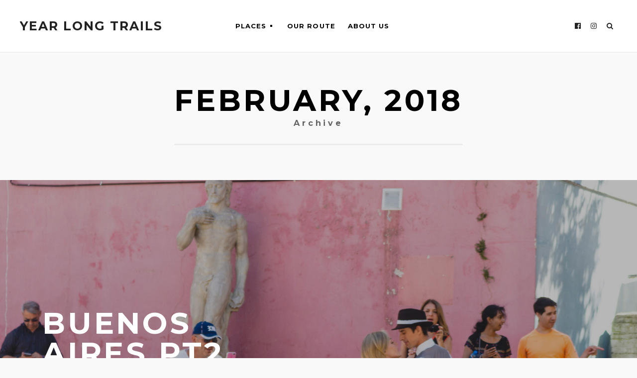

--- FILE ---
content_type: text/html; charset=UTF-8
request_url: https://www.yearlongtrails.com/2018/02/
body_size: 9725
content:
<!DOCTYPE html>
<html lang="en-US">
<!--<![endif]-->
<head><meta charset="UTF-8">

<!-- Set the viewport width to device width for mobile -->
<meta name="viewport" content="width=device-width, initial-scale=1, maximum-scale=1" />

<link rel="pingback" href="https://www.yearlongtrails.com/xmlrpc.php" />

<title>February 2018 &#8211; Year Long Trails</title>
<meta name='robots' content='max-image-preview:large' />
<link rel='dns-prefetch' href='//fonts.googleapis.com' />
<link rel='preconnect' href='https://fonts.gstatic.com' crossorigin />
<link rel="alternate" type="application/rss+xml" title="Year Long Trails &raquo; Feed" href="https://www.yearlongtrails.com/feed/" />
<link rel="alternate" type="application/rss+xml" title="Year Long Trails &raquo; Comments Feed" href="https://www.yearlongtrails.com/comments/feed/" />
<style id='wp-img-auto-sizes-contain-inline-css' type='text/css'>
img:is([sizes=auto i],[sizes^="auto," i]){contain-intrinsic-size:3000px 1500px}
/*# sourceURL=wp-img-auto-sizes-contain-inline-css */
</style>
<style id='wp-emoji-styles-inline-css' type='text/css'>

	img.wp-smiley, img.emoji {
		display: inline !important;
		border: none !important;
		box-shadow: none !important;
		height: 1em !important;
		width: 1em !important;
		margin: 0 0.07em !important;
		vertical-align: -0.1em !important;
		background: none !important;
		padding: 0 !important;
	}
/*# sourceURL=wp-emoji-styles-inline-css */
</style>
<style id='wp-block-library-inline-css' type='text/css'>
:root{--wp-block-synced-color:#7a00df;--wp-block-synced-color--rgb:122,0,223;--wp-bound-block-color:var(--wp-block-synced-color);--wp-editor-canvas-background:#ddd;--wp-admin-theme-color:#007cba;--wp-admin-theme-color--rgb:0,124,186;--wp-admin-theme-color-darker-10:#006ba1;--wp-admin-theme-color-darker-10--rgb:0,107,160.5;--wp-admin-theme-color-darker-20:#005a87;--wp-admin-theme-color-darker-20--rgb:0,90,135;--wp-admin-border-width-focus:2px}@media (min-resolution:192dpi){:root{--wp-admin-border-width-focus:1.5px}}.wp-element-button{cursor:pointer}:root .has-very-light-gray-background-color{background-color:#eee}:root .has-very-dark-gray-background-color{background-color:#313131}:root .has-very-light-gray-color{color:#eee}:root .has-very-dark-gray-color{color:#313131}:root .has-vivid-green-cyan-to-vivid-cyan-blue-gradient-background{background:linear-gradient(135deg,#00d084,#0693e3)}:root .has-purple-crush-gradient-background{background:linear-gradient(135deg,#34e2e4,#4721fb 50%,#ab1dfe)}:root .has-hazy-dawn-gradient-background{background:linear-gradient(135deg,#faaca8,#dad0ec)}:root .has-subdued-olive-gradient-background{background:linear-gradient(135deg,#fafae1,#67a671)}:root .has-atomic-cream-gradient-background{background:linear-gradient(135deg,#fdd79a,#004a59)}:root .has-nightshade-gradient-background{background:linear-gradient(135deg,#330968,#31cdcf)}:root .has-midnight-gradient-background{background:linear-gradient(135deg,#020381,#2874fc)}:root{--wp--preset--font-size--normal:16px;--wp--preset--font-size--huge:42px}.has-regular-font-size{font-size:1em}.has-larger-font-size{font-size:2.625em}.has-normal-font-size{font-size:var(--wp--preset--font-size--normal)}.has-huge-font-size{font-size:var(--wp--preset--font-size--huge)}.has-text-align-center{text-align:center}.has-text-align-left{text-align:left}.has-text-align-right{text-align:right}.has-fit-text{white-space:nowrap!important}#end-resizable-editor-section{display:none}.aligncenter{clear:both}.items-justified-left{justify-content:flex-start}.items-justified-center{justify-content:center}.items-justified-right{justify-content:flex-end}.items-justified-space-between{justify-content:space-between}.screen-reader-text{border:0;clip-path:inset(50%);height:1px;margin:-1px;overflow:hidden;padding:0;position:absolute;width:1px;word-wrap:normal!important}.screen-reader-text:focus{background-color:#ddd;clip-path:none;color:#444;display:block;font-size:1em;height:auto;left:5px;line-height:normal;padding:15px 23px 14px;text-decoration:none;top:5px;width:auto;z-index:100000}html :where(.has-border-color){border-style:solid}html :where([style*=border-top-color]){border-top-style:solid}html :where([style*=border-right-color]){border-right-style:solid}html :where([style*=border-bottom-color]){border-bottom-style:solid}html :where([style*=border-left-color]){border-left-style:solid}html :where([style*=border-width]){border-style:solid}html :where([style*=border-top-width]){border-top-style:solid}html :where([style*=border-right-width]){border-right-style:solid}html :where([style*=border-bottom-width]){border-bottom-style:solid}html :where([style*=border-left-width]){border-left-style:solid}html :where(img[class*=wp-image-]){height:auto;max-width:100%}:where(figure){margin:0 0 1em}html :where(.is-position-sticky){--wp-admin--admin-bar--position-offset:var(--wp-admin--admin-bar--height,0px)}@media screen and (max-width:600px){html :where(.is-position-sticky){--wp-admin--admin-bar--position-offset:0px}}

/*# sourceURL=wp-block-library-inline-css */
</style><style id='global-styles-inline-css' type='text/css'>
:root{--wp--preset--aspect-ratio--square: 1;--wp--preset--aspect-ratio--4-3: 4/3;--wp--preset--aspect-ratio--3-4: 3/4;--wp--preset--aspect-ratio--3-2: 3/2;--wp--preset--aspect-ratio--2-3: 2/3;--wp--preset--aspect-ratio--16-9: 16/9;--wp--preset--aspect-ratio--9-16: 9/16;--wp--preset--color--black: #000000;--wp--preset--color--cyan-bluish-gray: #abb8c3;--wp--preset--color--white: #ffffff;--wp--preset--color--pale-pink: #f78da7;--wp--preset--color--vivid-red: #cf2e2e;--wp--preset--color--luminous-vivid-orange: #ff6900;--wp--preset--color--luminous-vivid-amber: #fcb900;--wp--preset--color--light-green-cyan: #7bdcb5;--wp--preset--color--vivid-green-cyan: #00d084;--wp--preset--color--pale-cyan-blue: #8ed1fc;--wp--preset--color--vivid-cyan-blue: #0693e3;--wp--preset--color--vivid-purple: #9b51e0;--wp--preset--gradient--vivid-cyan-blue-to-vivid-purple: linear-gradient(135deg,rgb(6,147,227) 0%,rgb(155,81,224) 100%);--wp--preset--gradient--light-green-cyan-to-vivid-green-cyan: linear-gradient(135deg,rgb(122,220,180) 0%,rgb(0,208,130) 100%);--wp--preset--gradient--luminous-vivid-amber-to-luminous-vivid-orange: linear-gradient(135deg,rgb(252,185,0) 0%,rgb(255,105,0) 100%);--wp--preset--gradient--luminous-vivid-orange-to-vivid-red: linear-gradient(135deg,rgb(255,105,0) 0%,rgb(207,46,46) 100%);--wp--preset--gradient--very-light-gray-to-cyan-bluish-gray: linear-gradient(135deg,rgb(238,238,238) 0%,rgb(169,184,195) 100%);--wp--preset--gradient--cool-to-warm-spectrum: linear-gradient(135deg,rgb(74,234,220) 0%,rgb(151,120,209) 20%,rgb(207,42,186) 40%,rgb(238,44,130) 60%,rgb(251,105,98) 80%,rgb(254,248,76) 100%);--wp--preset--gradient--blush-light-purple: linear-gradient(135deg,rgb(255,206,236) 0%,rgb(152,150,240) 100%);--wp--preset--gradient--blush-bordeaux: linear-gradient(135deg,rgb(254,205,165) 0%,rgb(254,45,45) 50%,rgb(107,0,62) 100%);--wp--preset--gradient--luminous-dusk: linear-gradient(135deg,rgb(255,203,112) 0%,rgb(199,81,192) 50%,rgb(65,88,208) 100%);--wp--preset--gradient--pale-ocean: linear-gradient(135deg,rgb(255,245,203) 0%,rgb(182,227,212) 50%,rgb(51,167,181) 100%);--wp--preset--gradient--electric-grass: linear-gradient(135deg,rgb(202,248,128) 0%,rgb(113,206,126) 100%);--wp--preset--gradient--midnight: linear-gradient(135deg,rgb(2,3,129) 0%,rgb(40,116,252) 100%);--wp--preset--font-size--small: 13px;--wp--preset--font-size--medium: 20px;--wp--preset--font-size--large: 36px;--wp--preset--font-size--x-large: 42px;--wp--preset--spacing--20: 0.44rem;--wp--preset--spacing--30: 0.67rem;--wp--preset--spacing--40: 1rem;--wp--preset--spacing--50: 1.5rem;--wp--preset--spacing--60: 2.25rem;--wp--preset--spacing--70: 3.38rem;--wp--preset--spacing--80: 5.06rem;--wp--preset--shadow--natural: 6px 6px 9px rgba(0, 0, 0, 0.2);--wp--preset--shadow--deep: 12px 12px 50px rgba(0, 0, 0, 0.4);--wp--preset--shadow--sharp: 6px 6px 0px rgba(0, 0, 0, 0.2);--wp--preset--shadow--outlined: 6px 6px 0px -3px rgb(255, 255, 255), 6px 6px rgb(0, 0, 0);--wp--preset--shadow--crisp: 6px 6px 0px rgb(0, 0, 0);}:where(.is-layout-flex){gap: 0.5em;}:where(.is-layout-grid){gap: 0.5em;}body .is-layout-flex{display: flex;}.is-layout-flex{flex-wrap: wrap;align-items: center;}.is-layout-flex > :is(*, div){margin: 0;}body .is-layout-grid{display: grid;}.is-layout-grid > :is(*, div){margin: 0;}:where(.wp-block-columns.is-layout-flex){gap: 2em;}:where(.wp-block-columns.is-layout-grid){gap: 2em;}:where(.wp-block-post-template.is-layout-flex){gap: 1.25em;}:where(.wp-block-post-template.is-layout-grid){gap: 1.25em;}.has-black-color{color: var(--wp--preset--color--black) !important;}.has-cyan-bluish-gray-color{color: var(--wp--preset--color--cyan-bluish-gray) !important;}.has-white-color{color: var(--wp--preset--color--white) !important;}.has-pale-pink-color{color: var(--wp--preset--color--pale-pink) !important;}.has-vivid-red-color{color: var(--wp--preset--color--vivid-red) !important;}.has-luminous-vivid-orange-color{color: var(--wp--preset--color--luminous-vivid-orange) !important;}.has-luminous-vivid-amber-color{color: var(--wp--preset--color--luminous-vivid-amber) !important;}.has-light-green-cyan-color{color: var(--wp--preset--color--light-green-cyan) !important;}.has-vivid-green-cyan-color{color: var(--wp--preset--color--vivid-green-cyan) !important;}.has-pale-cyan-blue-color{color: var(--wp--preset--color--pale-cyan-blue) !important;}.has-vivid-cyan-blue-color{color: var(--wp--preset--color--vivid-cyan-blue) !important;}.has-vivid-purple-color{color: var(--wp--preset--color--vivid-purple) !important;}.has-black-background-color{background-color: var(--wp--preset--color--black) !important;}.has-cyan-bluish-gray-background-color{background-color: var(--wp--preset--color--cyan-bluish-gray) !important;}.has-white-background-color{background-color: var(--wp--preset--color--white) !important;}.has-pale-pink-background-color{background-color: var(--wp--preset--color--pale-pink) !important;}.has-vivid-red-background-color{background-color: var(--wp--preset--color--vivid-red) !important;}.has-luminous-vivid-orange-background-color{background-color: var(--wp--preset--color--luminous-vivid-orange) !important;}.has-luminous-vivid-amber-background-color{background-color: var(--wp--preset--color--luminous-vivid-amber) !important;}.has-light-green-cyan-background-color{background-color: var(--wp--preset--color--light-green-cyan) !important;}.has-vivid-green-cyan-background-color{background-color: var(--wp--preset--color--vivid-green-cyan) !important;}.has-pale-cyan-blue-background-color{background-color: var(--wp--preset--color--pale-cyan-blue) !important;}.has-vivid-cyan-blue-background-color{background-color: var(--wp--preset--color--vivid-cyan-blue) !important;}.has-vivid-purple-background-color{background-color: var(--wp--preset--color--vivid-purple) !important;}.has-black-border-color{border-color: var(--wp--preset--color--black) !important;}.has-cyan-bluish-gray-border-color{border-color: var(--wp--preset--color--cyan-bluish-gray) !important;}.has-white-border-color{border-color: var(--wp--preset--color--white) !important;}.has-pale-pink-border-color{border-color: var(--wp--preset--color--pale-pink) !important;}.has-vivid-red-border-color{border-color: var(--wp--preset--color--vivid-red) !important;}.has-luminous-vivid-orange-border-color{border-color: var(--wp--preset--color--luminous-vivid-orange) !important;}.has-luminous-vivid-amber-border-color{border-color: var(--wp--preset--color--luminous-vivid-amber) !important;}.has-light-green-cyan-border-color{border-color: var(--wp--preset--color--light-green-cyan) !important;}.has-vivid-green-cyan-border-color{border-color: var(--wp--preset--color--vivid-green-cyan) !important;}.has-pale-cyan-blue-border-color{border-color: var(--wp--preset--color--pale-cyan-blue) !important;}.has-vivid-cyan-blue-border-color{border-color: var(--wp--preset--color--vivid-cyan-blue) !important;}.has-vivid-purple-border-color{border-color: var(--wp--preset--color--vivid-purple) !important;}.has-vivid-cyan-blue-to-vivid-purple-gradient-background{background: var(--wp--preset--gradient--vivid-cyan-blue-to-vivid-purple) !important;}.has-light-green-cyan-to-vivid-green-cyan-gradient-background{background: var(--wp--preset--gradient--light-green-cyan-to-vivid-green-cyan) !important;}.has-luminous-vivid-amber-to-luminous-vivid-orange-gradient-background{background: var(--wp--preset--gradient--luminous-vivid-amber-to-luminous-vivid-orange) !important;}.has-luminous-vivid-orange-to-vivid-red-gradient-background{background: var(--wp--preset--gradient--luminous-vivid-orange-to-vivid-red) !important;}.has-very-light-gray-to-cyan-bluish-gray-gradient-background{background: var(--wp--preset--gradient--very-light-gray-to-cyan-bluish-gray) !important;}.has-cool-to-warm-spectrum-gradient-background{background: var(--wp--preset--gradient--cool-to-warm-spectrum) !important;}.has-blush-light-purple-gradient-background{background: var(--wp--preset--gradient--blush-light-purple) !important;}.has-blush-bordeaux-gradient-background{background: var(--wp--preset--gradient--blush-bordeaux) !important;}.has-luminous-dusk-gradient-background{background: var(--wp--preset--gradient--luminous-dusk) !important;}.has-pale-ocean-gradient-background{background: var(--wp--preset--gradient--pale-ocean) !important;}.has-electric-grass-gradient-background{background: var(--wp--preset--gradient--electric-grass) !important;}.has-midnight-gradient-background{background: var(--wp--preset--gradient--midnight) !important;}.has-small-font-size{font-size: var(--wp--preset--font-size--small) !important;}.has-medium-font-size{font-size: var(--wp--preset--font-size--medium) !important;}.has-large-font-size{font-size: var(--wp--preset--font-size--large) !important;}.has-x-large-font-size{font-size: var(--wp--preset--font-size--x-large) !important;}
/*# sourceURL=global-styles-inline-css */
</style>

<style id='classic-theme-styles-inline-css' type='text/css'>
/*! This file is auto-generated */
.wp-block-button__link{color:#fff;background-color:#32373c;border-radius:9999px;box-shadow:none;text-decoration:none;padding:calc(.667em + 2px) calc(1.333em + 2px);font-size:1.125em}.wp-block-file__button{background:#32373c;color:#fff;text-decoration:none}
/*# sourceURL=/wp-includes/css/classic-themes.min.css */
</style>
<link rel='stylesheet' id='gabo-custom-style-css' href='https://www.yearlongtrails.com/wp-content/themes/gabo/styles/custom-style.css?ver=6.9' type='text/css' media='all' />
<link rel='stylesheet' id='gabo-style-css' href='https://www.yearlongtrails.com/wp-content/themes/gabo/style.css?ver=6.9' type='text/css' media='all' />
<link rel='stylesheet' id='prettyPhoto-css' href='https://www.yearlongtrails.com/wp-content/themes/gabo/styles/prettyPhoto.css?ver=6.9' type='text/css' media='all' />
<link rel='stylesheet' id='font-awesome-css' href='https://www.yearlongtrails.com/wp-content/themes/gabo/styles/font-awesome.min.css?ver=6.9' type='text/css' media='all' />
<link rel='stylesheet' id='gabo-woo-custom-css' href='https://www.yearlongtrails.com/wp-content/themes/gabo/styles/woo-custom.css?ver=6.9' type='text/css' media='all' />
<link rel='stylesheet' id='gabo-mobile-css' href='https://www.yearlongtrails.com/wp-content/themes/gabo/style-mobile.css?ver=6.9' type='text/css' media='all' />
<link rel="preload" as="style" href="https://fonts.googleapis.com/css?family=Libre%20Franklin:100,200,300,400,500,600,700,800,900,100italic,200italic,300italic,400italic,500italic,600italic,700italic,800italic,900italic%7CMontserrat:100,200,300,400,500,600,700,800,900,100italic,200italic,300italic,400italic,500italic,600italic,700italic,800italic,900italic&#038;display=swap&#038;ver=1597158912" /><link rel="stylesheet" href="https://fonts.googleapis.com/css?family=Libre%20Franklin:100,200,300,400,500,600,700,800,900,100italic,200italic,300italic,400italic,500italic,600italic,700italic,800italic,900italic%7CMontserrat:100,200,300,400,500,600,700,800,900,100italic,200italic,300italic,400italic,500italic,600italic,700italic,800italic,900italic&#038;display=swap&#038;ver=1597158912" media="print" onload="this.media='all'"><noscript><link rel="stylesheet" href="https://fonts.googleapis.com/css?family=Libre%20Franklin:100,200,300,400,500,600,700,800,900,100italic,200italic,300italic,400italic,500italic,600italic,700italic,800italic,900italic%7CMontserrat:100,200,300,400,500,600,700,800,900,100italic,200italic,300italic,400italic,500italic,600italic,700italic,800italic,900italic&#038;display=swap&#038;ver=1597158912" /></noscript><script type="text/javascript" src="https://www.yearlongtrails.com/wp-includes/js/jquery/jquery.min.js?ver=3.7.1" id="jquery-core-js"></script>
<script type="text/javascript" src="https://www.yearlongtrails.com/wp-includes/js/jquery/jquery-migrate.min.js?ver=3.4.1" id="jquery-migrate-js"></script>
<link rel="https://api.w.org/" href="https://www.yearlongtrails.com/wp-json/" /><link rel="EditURI" type="application/rsd+xml" title="RSD" href="https://www.yearlongtrails.com/xmlrpc.php?rsd" />
<meta name="generator" content="WordPress 6.9" />
<meta name="generator" content="Redux 4.5.9" /><style type="text/css">.recentcomments a{display:inline !important;padding:0 !important;margin:0 !important;}</style><style id="themnific_redux-dynamic-css" title="dynamic-css" class="redux-options-output">body{font-family:"Libre Franklin";line-height:32px;font-weight:400;font-style:normal;color:#5f5c60;font-size:17px;}body{background-color:#f9f9f9;}.ghost,.blogger .item .item_inn,#comments .navigation a,a.page-numbers,.page-numbers.dots,.page-link a span,.boxed .mblc_block_inn{background-color:#ffffff;}a{color:#000000;}a:hover{color:#6b6b6b;}a:active{color:#000;}.entry p a,.additional a{color:#457df7;}.p-border,#comments,ul li.cat-item,.widgetable,.ml-block-mb_3_column_block.ml-first .widgetable,.postbarLeft .widgetable,.meta,ul.social-menu li a,h3#reply-title,.tagcloud a,.page-numbers,input,textarea,select,.products,.nav_item a,.tp_gabo_tweets ul li{border-color:#efefef;}.slide-nav::after{background-color:#efefef;}#header{background-color:#fff;}#header h1 a,#header ul.social-menu li a{color:#222222;}.nav li>a,#topnav h2,ul.loop li h4 a{font-family:Montserrat;line-height:18px;font-weight:700;font-style:normal;color:#000;font-size:13px;}.nav li ul a{color:#cecece;}.menu-item-has-children>a::after:hover,.nav li ul{background-color:#cecece;}#header h1 a:hover,.nav>li>a:hover{color:#000000;}.nav>li.current-menu-item>a:before,.menu-item-has-children>a::after,.nav li ul{background-color:#000000;}#titles{width:300px;}#titles{margin-top:38px;}#main-nav,#header_fix{margin-top:25px;margin-bottom:25px;}#footer,#footer input{font-family:"Libre Franklin";line-height:32px;font-weight:400;font-style:normal;color:#605568;font-size:15px;}#footer,#footer .searchform input.s{background-color:#ffffff;}#footer h2,#footer h3,#footer .meta,#footer .searchform input.s{color:#605568;}#footer a,#footer .bottom-menu li a,#footer #serinfo-nav li a,#footer .meta a{color:#724a7c;}#footer a:hover,.sticky a:hover{color:#fa501e;}.footer-logo,#footer .foocol,#copyright,#footer .tagcloud a,#footer .tp_gabo_tweets ul li,#footer .p-border,#footer ul li.cat-item,.sticky .p-border,#footer .searchform input.s,#footer input,#footer ul.social-menu li a{border-color:#f4f4f4;}h1{font-family:Montserrat;line-height:28px;font-weight:700;font-style:normal;color:#000000;font-size:25px;}h2.entry-title,h1.entry-title,h2.archiv{font-family:Montserrat;line-height:60px;font-weight:700;font-style:normal;color:#000000;font-size:60px;}h2,blockquote{font-family:Montserrat;line-height:34px;font-weight:700;font-style:normal;color:#000000;font-size:30px;}h3,.single_teaser,.comment-author cite{font-family:Montserrat;line-height:38px;font-weight:700;font-style:normal;color:#000000;font-size:25px;}h4,h2.widget{font-family:Montserrat;line-height:24px;font-weight:700;font-style:normal;color:#000000;font-size:16px;}h5,.widgetable ul.menu>li>a,#serinfo-nav li a,a.mainbutton,h5.review-title,#comments .navigation a,#content .topic a, #content .reply a,#respond .form-submit input,.post-pagination{font-family:Montserrat;line-height:16px;font-weight:700;font-style:normal;color:#222;font-size:13px;}h6,.review-total-only{font-family:Montserrat;line-height:25px;font-weight:700;font-style:normal;color:#222;font-size:14px;}.meta,.meta a{font-family:Montserrat;line-height:18px;font-weight:400;font-style:normal;color:#8c8b7e;font-size:11px;}a.searchSubmit,.ribbon,.widgetable ul.menu>li.current-menu-item>a,.owl-nav>div,.nav-previous a:hover,#respond #submit,.flex-direction-nav a,li.current a,.page-numbers.current,a.mainbutton,.format-quote>div,#woo-site .button,#submit,#comments .navigation a,.tagssingle a,.contact-form .submit,.wpcf7-submit,a.comment-reply-link,ul.social-menu li a:hover,.meta_more{background-color:#000000;}#woo-site .button,ul.social-menu li a:hover,h2.widget,.page-numbers.current{border-color:#000000;}a.searchSubmit,.ribbon,.ribbon a,#content .reply a,.widgetable ul.menu>li.current-menu-item>a,input.submit.owl-nav>div,.entry a.ribbon,#hometab li.current a,#respond #submit,#comments .navigation a:hover,.flex-direction-nav a,#footer a.mainbutton,a.mainbutton,.format-quote p,.format-quote a,#woo-site .button,a.mainbutton,#submit,#comments .navigation a,.tagssingle a,.contact-form .submit,.wpcf7-submit,a.comment-reply-link,#footer #hometab li.current a,ul.social-menu li a:hover,#header ul.social-menu li a:hover,#footer ul.social-menu li a:hover,.page-numbers.current,.nav li.special>a,#footer input.submit,.meta_more i{color:#ffffff;}a.searchSubmit:hover,.ribbon:hover,a.mainbutton:hover,.mblc_morebutton:hover,.entry a.ribbon:hover,.meta_more:hover{background-color:#fab133;}#header a.searchSubmit:hover,#footer a.mainbutton:hover,.ribbon:hover,.ribbon:hover a,.ribbon a:hover,.mblc_morebutton:hover,.entry a.ribbon:hover,a.mainbutton:hover,.meta_more:hover i{color:#000000;}.imgwrap,.post-nav-image,.page-head,.about-widget{background-color:#111111;}.about-widget p,.about-widget h2,.page-head h1,.page-head p,.page-head a,.Transparent .item_inn p,.Transparent .item_inn a{color:#ffffff;}</style>
</head>

     
<body class="archive date wp-theme-gabo">

<div class="wrapper upper full-layout">
        
    <div id="header" itemscope itemtype="http://schema.org/WPHeader">
            
            <div class="clearfix"></div>
            
            <div id="titles" class="tranz">
                
                                    
                    <h1><a href="https://www.yearlongtrails.com/">Year Long Trails</a></h1>
                        
                	
            
            </div><!-- end #titles  -->
        
            <a id="navtrigger" class="ribbon clearfix" href="#"><i class="fa fa-bars"></i></a>
        
            <nav id="navigation" itemscope itemtype="http://schema.org/SiteNavigationElement"> 
            
                    <ul id="main-nav" class="nav tranz tmnf_custom_menu"><li id="menu-item-10593" class="menu-item menu-item-type-custom menu-item-object-custom menu-item-has-children"><a>Places</a>
<ul class="sub-menu">
	<li id="menu-item-10594" class="menu-item menu-item-type-custom menu-item-object-custom menu-item-has-children"><a>Africa</a>
	<ul class="sub-menu">
		<li id="menu-item-10595" class="menu-item menu-item-type-taxonomy menu-item-object-category"><a href="https://www.yearlongtrails.com/category/morocco/">Morocco</a></li>
	</ul>
</li>
	<li id="menu-item-10596" class="menu-item menu-item-type-custom menu-item-object-custom menu-item-has-children"><a>Europe</a>
	<ul class="sub-menu">
		<li id="menu-item-10597" class="menu-item menu-item-type-taxonomy menu-item-object-category"><a href="https://www.yearlongtrails.com/category/spain/">Spain</a></li>
		<li id="menu-item-10603" class="menu-item menu-item-type-taxonomy menu-item-object-category"><a href="https://www.yearlongtrails.com/category/gibraltar/">Gibraltar</a></li>
		<li id="menu-item-10607" class="menu-item menu-item-type-taxonomy menu-item-object-category"><a href="https://www.yearlongtrails.com/category/portugal/">Portugal</a></li>
		<li id="menu-item-10601" class="menu-item menu-item-type-taxonomy menu-item-object-category"><a href="https://www.yearlongtrails.com/category/france/">France</a></li>
		<li id="menu-item-10600" class="menu-item menu-item-type-taxonomy menu-item-object-category"><a href="https://www.yearlongtrails.com/category/england/">England</a></li>
		<li id="menu-item-10606" class="menu-item menu-item-type-taxonomy menu-item-object-category"><a href="https://www.yearlongtrails.com/category/netherlands/">Netherlands</a></li>
		<li id="menu-item-10602" class="menu-item menu-item-type-taxonomy menu-item-object-category"><a href="https://www.yearlongtrails.com/category/germany/">Germany</a></li>
		<li id="menu-item-10599" class="menu-item menu-item-type-taxonomy menu-item-object-category"><a href="https://www.yearlongtrails.com/category/czech-republic/">Czech Republic</a></li>
		<li id="menu-item-10598" class="menu-item menu-item-type-taxonomy menu-item-object-category"><a href="https://www.yearlongtrails.com/category/austria/">Austria</a></li>
		<li id="menu-item-10605" class="menu-item menu-item-type-taxonomy menu-item-object-category"><a href="https://www.yearlongtrails.com/category/italy/">Italy</a></li>
		<li id="menu-item-10604" class="menu-item menu-item-type-taxonomy menu-item-object-category"><a href="https://www.yearlongtrails.com/category/greece/">Greece</a></li>
		<li id="menu-item-15944" class="menu-item menu-item-type-taxonomy menu-item-object-category"><a href="https://www.yearlongtrails.com/category/belgium/">Belgium</a></li>
	</ul>
</li>
	<li id="menu-item-10609" class="menu-item menu-item-type-custom menu-item-object-custom menu-item-has-children"><a>Asia</a>
	<ul class="sub-menu">
		<li id="menu-item-10611" class="menu-item menu-item-type-taxonomy menu-item-object-category"><a href="https://www.yearlongtrails.com/category/india/">India</a></li>
		<li id="menu-item-10614" class="menu-item menu-item-type-taxonomy menu-item-object-category"><a href="https://www.yearlongtrails.com/category/nepal/">Nepal</a></li>
		<li id="menu-item-10616" class="menu-item menu-item-type-taxonomy menu-item-object-category"><a href="https://www.yearlongtrails.com/category/vietnam/">Vietnam</a></li>
		<li id="menu-item-10612" class="menu-item menu-item-type-taxonomy menu-item-object-category"><a href="https://www.yearlongtrails.com/category/japan/">Japan</a></li>
		<li id="menu-item-10610" class="menu-item menu-item-type-taxonomy menu-item-object-category"><a href="https://www.yearlongtrails.com/category/cambodia/">Cambodia</a></li>
		<li id="menu-item-10615" class="menu-item menu-item-type-taxonomy menu-item-object-category"><a href="https://www.yearlongtrails.com/category/thailand/">Thailand</a></li>
		<li id="menu-item-10613" class="menu-item menu-item-type-taxonomy menu-item-object-category"><a href="https://www.yearlongtrails.com/category/malaysia/">Malaysia</a></li>
	</ul>
</li>
	<li id="menu-item-10617" class="menu-item menu-item-type-custom menu-item-object-custom menu-item-has-children"><a>South America</a>
	<ul class="sub-menu">
		<li id="menu-item-10622" class="menu-item menu-item-type-taxonomy menu-item-object-category"><a href="https://www.yearlongtrails.com/category/uruguay/">Uruguay</a></li>
		<li id="menu-item-10618" class="menu-item menu-item-type-taxonomy menu-item-object-category"><a href="https://www.yearlongtrails.com/category/argentina/">Argentina</a></li>
		<li id="menu-item-10620" class="menu-item menu-item-type-taxonomy menu-item-object-category"><a href="https://www.yearlongtrails.com/category/chile/">Chile</a></li>
		<li id="menu-item-10619" class="menu-item menu-item-type-taxonomy menu-item-object-category"><a href="https://www.yearlongtrails.com/category/bolivia/">Bolivia</a></li>
		<li id="menu-item-10621" class="menu-item menu-item-type-taxonomy menu-item-object-category"><a href="https://www.yearlongtrails.com/category/peru/">Peru</a></li>
		<li id="menu-item-11361" class="menu-item menu-item-type-taxonomy menu-item-object-category"><a href="https://www.yearlongtrails.com/category/colombia/">Colombia</a></li>
	</ul>
</li>
</ul>
</li>
<li id="menu-item-10588" class="menu-item menu-item-type-post_type menu-item-object-page"><a href="https://www.yearlongtrails.com/our-route/">Our Route</a></li>
<li id="menu-item-10589" class="menu-item menu-item-type-post_type menu-item-object-page"><a href="https://www.yearlongtrails.com/sample-page/">About Us</a></li>
</ul>                
            </nav>    
            
            <ul class="social-menu">


<li class="sprite-facebook"><a class="mk-social-facebook" title="Facebook" href="https://www.instagram.com/garciadag_/"><i class="fa fa-facebook-official"></i><span>Facebook</span></a></li>




<li class="sprite-instagram"><a class="mk-social-photobucket" title="Instagram" href="https://www.instagram.com/cattz82/"><i class="fa fa-instagram"></i><span>Instagram</span></a></li>
















<li><a class="searchtrigger" href="#" ><i class="fa fa-search"></i><span>Search</span></a> </li>

</ul> 
        
        <div class="clearfix"></div>
    
    </div><!-- end #header  -->
    
    <div id="header_fix"></div>
<div id="core" class="blog_archive">

	<div id="content">
    
    	<div class="archiv_head container">
    
                        
    			<h2 class="archiv"><span class="maintitle">February, 2018</span>
    			<span class="subtitle">Archive</span></h2>  

             		
        </div>
           
    	
          <div class="blogger">
                                        
                                            
                                  	<div class="item normal tranz post-7796 post type-post status-publish format-standard has-post-thumbnail hentry category-argentina tag-argentina tag-south-america">
            
				            
                <div class="text-is-Left img-is-Full Transparent">
                
                    <div class="entryhead">
        
                                                
                            <div class="imgwrap">
                            
                                                            
                                <a href="https://www.yearlongtrails.com/2018/02/17/buenos-aires-pt2/">
    
                                    <img width="1920" height="1150" src="https://www.yearlongtrails.com/wp-content/uploads/2018/02/Baire_cover-1920x1150.jpg" class="tranz standard grayscale grayscale-fade wp-post-image" alt="" decoding="async" fetchpriority="high" />                                </a>
                            
                            </div>
        
                         
                    
                    </div><!-- end .entryhead -->
        
                    <div class="item_inn tranz p-border">
                    
                        <div class="item_inn_left">
            
                            <h2 class="entry-title"><a class="link link--forsure" href="https://www.yearlongtrails.com/2018/02/17/buenos-aires-pt2/">Buenos Aires Pt2</a></h2>
                        
                        </div>
                        
                        <div class="item_inn_right">
                        
                        										<p class="teaser"><span>...</span></p>
							                            
                            <a href="https://www.yearlongtrails.com/2018/02/17/buenos-aires-pt2/">   
 
	<p class="meta post-date date updated tranz ">
		<i class="icon-clock"></i> February 17, 2018    </p>
</a>
                                
	<p class="meta cat tranz ">
		<i class="icon-doc"></i> <a href="https://www.yearlongtrails.com/category/argentina/" rel="category tag">Argentina</a>    </p>
                                
                        </div>
                        
                        <div class="clearfix"></div>
                    
                    </div><!-- end .item_inn -->
                    
                </div>
        
            </div>
            <div class="clearfix"></div>                            
					                        
                                  	<div class="item normal tranz post-7793 post type-post status-publish format-standard has-post-thumbnail hentry category-argentina tag-argentina tag-south-america">
            
				            
                <div class="text-is-Right img-is-Large">
                
                    <div class="entryhead">
        
                                                
                            <div class="imgwrap">
                            
                                                            
                                <a href="https://www.yearlongtrails.com/2018/02/17/buenos-aires-pt1/">
    
                                    <img width="1080" height="1150" src="https://www.yearlongtrails.com/wp-content/uploads/2018/02/Baires52-1080x1150.jpg" class="tranz standard grayscale grayscale-fade wp-post-image" alt="" decoding="async" />                                </a>
                            
                            </div>
        
                         
                    
                    </div><!-- end .entryhead -->
        
                    <div class="item_inn tranz p-border">
                    
                        <div class="item_inn_left">
            
                            <h2 class="entry-title"><a class="link link--forsure" href="https://www.yearlongtrails.com/2018/02/17/buenos-aires-pt1/">Buenos Aires Pt1</a></h2>
                        
                        </div>
                        
                        <div class="item_inn_right">
                        
                        										<p class="teaser"><span>...</span></p>
							                            
                            <a href="https://www.yearlongtrails.com/2018/02/17/buenos-aires-pt1/">   
 
	<p class="meta post-date date updated tranz ">
		<i class="icon-clock"></i> February 17, 2018    </p>
</a>
                                
	<p class="meta cat tranz ">
		<i class="icon-doc"></i> <a href="https://www.yearlongtrails.com/category/argentina/" rel="category tag">Argentina</a>    </p>
                                
                        </div>
                        
                        <div class="clearfix"></div>
                    
                    </div><!-- end .item_inn -->
                    
                </div>
        
            </div>
            <div class="clearfix"></div>                            
					<!-- end post -->
                    
           	</div><!-- end latest posts section-->
            
            <div class="clearfix"></div>

					<div class="pagination"></div>
                    
					    
    </div><!-- end #content -->
    
	<div class="clearfix"></div>
    
</div><!-- end #core -->

<div class="clearfix"></div>

	<div class="footer-fix"></div>

    <div id="footer">
    
        <div class="container woocommerce"> 
            
            <div class="footer-logo clearfix">
    
                                 
                <p>Copyright © 2017 by David Garcia and Cattia Antezana. All rights reserved. Web Development by Johnny Ariza</p>            
            	<ul class="social-menu">


<li class="sprite-facebook"><a class="mk-social-facebook" title="Facebook" href="https://www.instagram.com/garciadag_/"><i class="fa fa-facebook-official"></i><span>Facebook</span></a></li>




<li class="sprite-instagram"><a class="mk-social-photobucket" title="Instagram" href="https://www.instagram.com/cattz82/"><i class="fa fa-instagram"></i><span>Instagram</span></a></li>
















<li><a class="searchtrigger" href="#" ><i class="fa fa-search"></i><span>Search</span></a> </li>

</ul>                
            </div>
        
                  	    
            <div class="foocol first"> 
            
                
		
		<h2 class="widget dekoline">Recent Posts</h2>
		<ul>
											<li>
					<a href="https://www.yearlongtrails.com/2020/04/22/rotterdam-the-hague/">Rotterdam &#038; The Hague</a>
									</li>
											<li>
					<a href="https://www.yearlongtrails.com/2020/04/21/ghent/">Ghent</a>
									</li>
											<li>
					<a href="https://www.yearlongtrails.com/2020/04/21/brugge-antwerp/">Brugge &#038; Antwerp</a>
									</li>
											<li>
					<a href="https://www.yearlongtrails.com/2020/04/20/brussels/">Brussels</a>
									</li>
											<li>
					<a href="https://www.yearlongtrails.com/2018/07/21/la-guajira/">La Guajira</a>
									</li>
											<li>
					<a href="https://www.yearlongtrails.com/2018/07/18/santa-marta-taganga-el-tayrona/">Santa Marta, Taganga &#038; El Tayrona</a>
									</li>
					</ul>

		                
            </div>
        
                
        
                
            <div class="foocol">
            
                <h2 class="widget dekoline">Categories</h2>
			<ul>
					<li class="cat-item cat-item-23"><a href="https://www.yearlongtrails.com/category/argentina/">Argentina</a>
</li>
	<li class="cat-item cat-item-12"><a href="https://www.yearlongtrails.com/category/austria/">Austria</a>
</li>
	<li class="cat-item cat-item-61"><a href="https://www.yearlongtrails.com/category/belgium/">Belgium</a>
</li>
	<li class="cat-item cat-item-25"><a href="https://www.yearlongtrails.com/category/bolivia/">Bolivia</a>
</li>
	<li class="cat-item cat-item-19"><a href="https://www.yearlongtrails.com/category/cambodia/">Cambodia</a>
</li>
	<li class="cat-item cat-item-24"><a href="https://www.yearlongtrails.com/category/chile/">Chile</a>
</li>
	<li class="cat-item cat-item-59"><a href="https://www.yearlongtrails.com/category/colombia/">Colombia</a>
</li>
	<li class="cat-item cat-item-11"><a href="https://www.yearlongtrails.com/category/czech-republic/">Czech Republic</a>
</li>
	<li class="cat-item cat-item-8"><a href="https://www.yearlongtrails.com/category/england/">England</a>
</li>
	<li class="cat-item cat-item-7"><a href="https://www.yearlongtrails.com/category/france/">France</a>
</li>
	<li class="cat-item cat-item-10"><a href="https://www.yearlongtrails.com/category/germany/">Germany</a>
</li>
	<li class="cat-item cat-item-5"><a href="https://www.yearlongtrails.com/category/gibraltar/">Gibraltar</a>
</li>
	<li class="cat-item cat-item-14"><a href="https://www.yearlongtrails.com/category/greece/">Greece</a>
</li>
	<li class="cat-item cat-item-15"><a href="https://www.yearlongtrails.com/category/india/">India</a>
</li>
	<li class="cat-item cat-item-13"><a href="https://www.yearlongtrails.com/category/italy/">Italy</a>
</li>
	<li class="cat-item cat-item-18"><a href="https://www.yearlongtrails.com/category/japan/">Japan</a>
</li>
	<li class="cat-item cat-item-21"><a href="https://www.yearlongtrails.com/category/malaysia/">Malaysia</a>
</li>
	<li class="cat-item cat-item-3"><a href="https://www.yearlongtrails.com/category/morocco/">Morocco</a>
</li>
	<li class="cat-item cat-item-16"><a href="https://www.yearlongtrails.com/category/nepal/">Nepal</a>
</li>
	<li class="cat-item cat-item-9"><a href="https://www.yearlongtrails.com/category/netherlands/">Netherlands</a>
</li>
	<li class="cat-item cat-item-26"><a href="https://www.yearlongtrails.com/category/peru/">Peru</a>
</li>
	<li class="cat-item cat-item-6"><a href="https://www.yearlongtrails.com/category/portugal/">Portugal</a>
</li>
	<li class="cat-item cat-item-4"><a href="https://www.yearlongtrails.com/category/spain/">Spain</a>
</li>
	<li class="cat-item cat-item-20"><a href="https://www.yearlongtrails.com/category/thailand/">Thailand</a>
</li>
	<li class="cat-item cat-item-22"><a href="https://www.yearlongtrails.com/category/uruguay/">Uruguay</a>
</li>
	<li class="cat-item cat-item-17"><a href="https://www.yearlongtrails.com/category/vietnam/">Vietnam</a>
</li>
			</ul>

			                
            </div>
        
                
        
                
            <div class="foocol"> 
            
                <form class="searchform" method="get" action="https://www.yearlongtrails.com/">
<input type="text" name="s" class="s ghost p-border rad" size="30" value="Search..." onfocus="if (this.value = '') {this.value = '';}" onblur="if (this.value == '') {this.value = 'Search...';}" />
<button class='searchSubmit ribbon rad' ><i class="fa fa-search"></i></button>
</form>                
            </div>
        
                
        
                
            <div class="foocol last"> 
            
                <div id="calendar_wrap" class="calendar_wrap"><table id="wp-calendar" class="wp-calendar-table">
	<caption>February 2018</caption>
	<thead>
	<tr>
		<th scope="col" aria-label="Monday">M</th>
		<th scope="col" aria-label="Tuesday">T</th>
		<th scope="col" aria-label="Wednesday">W</th>
		<th scope="col" aria-label="Thursday">T</th>
		<th scope="col" aria-label="Friday">F</th>
		<th scope="col" aria-label="Saturday">S</th>
		<th scope="col" aria-label="Sunday">S</th>
	</tr>
	</thead>
	<tbody>
	<tr>
		<td colspan="3" class="pad">&nbsp;</td><td>1</td><td>2</td><td>3</td><td>4</td>
	</tr>
	<tr>
		<td>5</td><td>6</td><td>7</td><td>8</td><td>9</td><td>10</td><td>11</td>
	</tr>
	<tr>
		<td>12</td><td>13</td><td>14</td><td>15</td><td>16</td><td><a href="https://www.yearlongtrails.com/2018/02/17/" aria-label="Posts published on February 17, 2018">17</a></td><td>18</td>
	</tr>
	<tr>
		<td>19</td><td>20</td><td>21</td><td>22</td><td>23</td><td>24</td><td>25</td>
	</tr>
	<tr>
		<td>26</td><td>27</td><td>28</td>
		<td class="pad" colspan="4">&nbsp;</td>
	</tr>
	</tbody>
	</table><nav aria-label="Previous and next months" class="wp-calendar-nav">
		<span class="wp-calendar-nav-prev"><a href="https://www.yearlongtrails.com/2018/01/">&laquo; Jan</a></span>
		<span class="pad">&nbsp;</span>
		<span class="wp-calendar-nav-next"><a href="https://www.yearlongtrails.com/2018/03/">Mar &raquo;</a></span>
	</nav></div>                
            </div>
        
                    
            <div class="clearfix"></div>
            
            <div id="copyright">    
                
                                
            </div> 
        
        </div>
            
    </div><!-- /#footer  -->

<div id="curtain" class="tranz">
	
	<form class="searchform" method="get" action="https://www.yearlongtrails.com/">
<input type="text" name="s" class="s ghost p-border rad" size="30" value="Search..." onfocus="if (this.value = '') {this.value = '';}" onblur="if (this.value == '') {this.value = 'Search...';}" />
<button class='searchSubmit ribbon rad' ><i class="fa fa-search"></i></button>
</form>    
    <a class='curtainclose rad' href="#" ><i class="fa fa-times"></i></a>
    
</div>
    
<div class="scrollTo_top ribbon">

    <a title="Scroll to top" class="rad" href="#">
    
    	<i class="fa fa-chevron-up"></i> 
        
    </a>
    
</div>
</div><!-- /.wrapper class  -->

<script type="speculationrules">
{"prefetch":[{"source":"document","where":{"and":[{"href_matches":"/*"},{"not":{"href_matches":["/wp-*.php","/wp-admin/*","/wp-content/uploads/*","/wp-content/*","/wp-content/plugins/*","/wp-content/themes/gabo/*","/*\\?(.+)"]}},{"not":{"selector_matches":"a[rel~=\"nofollow\"]"}},{"not":{"selector_matches":".no-prefetch, .no-prefetch a"}}]},"eagerness":"conservative"}]}
</script>
<script type="text/javascript" src="https://www.yearlongtrails.com/wp-content/themes/gabo/js/jquery.hoverIntent.minified.js?ver=6.9" id="jquery.hoverIntent.minified-js"></script>
<script type="text/javascript" src="https://www.yearlongtrails.com/wp-content/themes/gabo/js/jquery.prettyPhoto.js?ver=6.9" id="prettyPhoto-js"></script>
<script type="text/javascript" src="https://www.yearlongtrails.com/wp-content/themes/gabo/js/superfish.js?ver=6.9" id="jquery-superfish-js"></script>
<script type="text/javascript" src="https://www.yearlongtrails.com/wp-content/themes/gabo/js/ownScript.js?ver=6.9" id="gabo-ownScript-js"></script>
<script id="wp-emoji-settings" type="application/json">
{"baseUrl":"https://s.w.org/images/core/emoji/17.0.2/72x72/","ext":".png","svgUrl":"https://s.w.org/images/core/emoji/17.0.2/svg/","svgExt":".svg","source":{"concatemoji":"https://www.yearlongtrails.com/wp-includes/js/wp-emoji-release.min.js?ver=6.9"}}
</script>
<script type="module">
/* <![CDATA[ */
/*! This file is auto-generated */
const a=JSON.parse(document.getElementById("wp-emoji-settings").textContent),o=(window._wpemojiSettings=a,"wpEmojiSettingsSupports"),s=["flag","emoji"];function i(e){try{var t={supportTests:e,timestamp:(new Date).valueOf()};sessionStorage.setItem(o,JSON.stringify(t))}catch(e){}}function c(e,t,n){e.clearRect(0,0,e.canvas.width,e.canvas.height),e.fillText(t,0,0);t=new Uint32Array(e.getImageData(0,0,e.canvas.width,e.canvas.height).data);e.clearRect(0,0,e.canvas.width,e.canvas.height),e.fillText(n,0,0);const a=new Uint32Array(e.getImageData(0,0,e.canvas.width,e.canvas.height).data);return t.every((e,t)=>e===a[t])}function p(e,t){e.clearRect(0,0,e.canvas.width,e.canvas.height),e.fillText(t,0,0);var n=e.getImageData(16,16,1,1);for(let e=0;e<n.data.length;e++)if(0!==n.data[e])return!1;return!0}function u(e,t,n,a){switch(t){case"flag":return n(e,"\ud83c\udff3\ufe0f\u200d\u26a7\ufe0f","\ud83c\udff3\ufe0f\u200b\u26a7\ufe0f")?!1:!n(e,"\ud83c\udde8\ud83c\uddf6","\ud83c\udde8\u200b\ud83c\uddf6")&&!n(e,"\ud83c\udff4\udb40\udc67\udb40\udc62\udb40\udc65\udb40\udc6e\udb40\udc67\udb40\udc7f","\ud83c\udff4\u200b\udb40\udc67\u200b\udb40\udc62\u200b\udb40\udc65\u200b\udb40\udc6e\u200b\udb40\udc67\u200b\udb40\udc7f");case"emoji":return!a(e,"\ud83e\u1fac8")}return!1}function f(e,t,n,a){let r;const o=(r="undefined"!=typeof WorkerGlobalScope&&self instanceof WorkerGlobalScope?new OffscreenCanvas(300,150):document.createElement("canvas")).getContext("2d",{willReadFrequently:!0}),s=(o.textBaseline="top",o.font="600 32px Arial",{});return e.forEach(e=>{s[e]=t(o,e,n,a)}),s}function r(e){var t=document.createElement("script");t.src=e,t.defer=!0,document.head.appendChild(t)}a.supports={everything:!0,everythingExceptFlag:!0},new Promise(t=>{let n=function(){try{var e=JSON.parse(sessionStorage.getItem(o));if("object"==typeof e&&"number"==typeof e.timestamp&&(new Date).valueOf()<e.timestamp+604800&&"object"==typeof e.supportTests)return e.supportTests}catch(e){}return null}();if(!n){if("undefined"!=typeof Worker&&"undefined"!=typeof OffscreenCanvas&&"undefined"!=typeof URL&&URL.createObjectURL&&"undefined"!=typeof Blob)try{var e="postMessage("+f.toString()+"("+[JSON.stringify(s),u.toString(),c.toString(),p.toString()].join(",")+"));",a=new Blob([e],{type:"text/javascript"});const r=new Worker(URL.createObjectURL(a),{name:"wpTestEmojiSupports"});return void(r.onmessage=e=>{i(n=e.data),r.terminate(),t(n)})}catch(e){}i(n=f(s,u,c,p))}t(n)}).then(e=>{for(const n in e)a.supports[n]=e[n],a.supports.everything=a.supports.everything&&a.supports[n],"flag"!==n&&(a.supports.everythingExceptFlag=a.supports.everythingExceptFlag&&a.supports[n]);var t;a.supports.everythingExceptFlag=a.supports.everythingExceptFlag&&!a.supports.flag,a.supports.everything||((t=a.source||{}).concatemoji?r(t.concatemoji):t.wpemoji&&t.twemoji&&(r(t.twemoji),r(t.wpemoji)))});
//# sourceURL=https://www.yearlongtrails.com/wp-includes/js/wp-emoji-loader.min.js
/* ]]> */
</script>

</body>
</html>

--- FILE ---
content_type: text/css
request_url: https://www.yearlongtrails.com/wp-content/themes/gabo/style.css?ver=6.9
body_size: 12973
content:
/*  
Theme Name: Gabo
Description:  A premium WordPress theme developed specifically for personal, streamlined blog websites. Theme is classic-like, elegant and easy-to-use with fully responsive layout. 
Theme URI: https://themeforest.net/user/dannci/portfolio
Author: Dannci & Themnific
Author URI: http://themnific.com
Version: 1.0
Tags: two-columns,three-columns,left-sidebar,featured-images,right-sidebar,custom-background,custom-colors,custom-header,custom-menu,editor-style,featured-images,full-width-template, microformats,post-formats,sticky-post,theme-options,translation-ready
Text Domain: gabo
License: GNU/GPL Version 2 or later. 
License URI: http://www.gnu.org/licenses/gpl.html 
Copyright: (c) 2017 Dannci

*/

/*

[Table of contents]

1. CSS Resets & Clearfix
2. Body & Default Styling
3. Headings
4. Header / #header
5. Navigation / #navigation
6. Content / #content, .post
7. Sidebar / #sidebar
8. Custom Widgets
9. Comments / #comments
10. Forms / 
11. Search / .searchform
12. Footer / #footer
13. Images & Galleries / img, .gallery
14. Social Buttons / .social-menu
15. Flex Slider / .flexslider
16. Buttons, Pagination, Ribbons & Scroll to top
17. Plugins
18. Homepage Blocks
19. Other (sticky, tagcloud, calendar, tabs, tooltips, speciable)

*/


/* 1. CSS Resets & Clearfix
********************************************************************************************
********************************************************************************************/

html,body,div,span,object,iframe,h1,h2,h3,h4,h5,h6,p,blockquote,pre,a,abbr,address,cite,code,del,dfn,em,img,ins,q,small,strong,sub,sup,dl,dt,dd,ol,ul,li,fieldset,form,label,legend,table,caption,tbody,tfoot,thead,tr,th,td{border:0;margin:0;padding:0}article,aside,figure,figure img,figcaption,hgroup,footer,header,nav,section,video,object{display:block}a img{border:0}figure{position:relative}figure img{width:100%}

body{ overflow:visible !important;}

* {
  -webkit-box-sizing: border-box;
     -moz-box-sizing: border-box;
          box-sizing: border-box;
}

.clearfix:after { content: "\00A0"; display: block; clear: both; visibility: hidden; line-height: 0; height: 0;}

.clearfix{ display:block;}  

html[xmlns] .clearfix { display: block;}  

* html .clearfix{ height: 1%;}  

.clearfix {display: block}  

.wrapper{ max-width:100%; overflow:hidden; margin:0 auto; }

.fa-exclamation-circle{
	height:13px;
	color:rgb(255,51,51);
	box-shadow: 0 0 0 rgba(255,51,51, 0.4);
  	animation: pulse 2s infinite;
  	border-radius: 50%;
 }
  
@-webkit-keyframes pulse {
  0% {
    -webkit-box-shadow: 0 0 0 0 rgba(255,51,51, 0.4);
  }
  70% {
      -webkit-box-shadow: 0 0 0 10px rgba(255,51,51, 0);
  }
  100% {
      -webkit-box-shadow: 0 0 0 0 rgba(255,51,51, 0);
  }
}
@keyframes pulse {
  0% {
    -moz-box-shadow: 0 0 0 0 rgba(255,51,51, 0.4);
    box-shadow: 0 0 0 0 rgba(255,51,51, 0.4);
  }
  70% {
      -moz-box-shadow: 0 0 0 10px rgba(255,51,51, 0);
      box-shadow: 0 0 0 10px rgba(255,51,51, 0);
  }
  100% {
      -moz-box-shadow: 0 0 0 0 rgba(255,51,51, 0);
      box-shadow: 0 0 0 0 rgba(255,51,51, 0);
  }
}


/* 2. Body & Default styling
********************************************************************************************
********************************************************************************************/

html, body {
	height: 100%;
	margin:0; padding:0;
}

img,.imgwrap{ max-width:100%; position:relative; overflow: hidden;}
 
ol, ul { list-style:none; margin:0; }

ul.children{ margin-left:15px;}

ul.children li:last-child{ padding: 0 0 0 0 !important;}

.tranz,#nav,.tmnf_icon,#comments .navigation a,.review-total-only{-webkit-transition: all .5s ease; -moz-transition: all .5s ease; transition: all .5s ease; }


a,a:hover,.nav li a,.ribbon,.ribbon a{
	text-decoration:none;
	-moz-transition: all 0.2s ease-in;
	-webkit-transition: all 0.2s ease-in;
	-o-transition: all 0.2s ease-in; 
	transition: all 0.2s ease-in;
	-ms-transition: all 0.2s ease-in;
}

.ghost{ overflow:hidden;}

small,.tmnf_small{ font-size:80% !important;}

.sserif{text-transform:uppercase; margin:5px 0 20px 0;}
	
.fl{ float:left !important;}
.fr{ float:right !important;}
.cntr{ text-align:center;}

.rad,
#comments .navigation a,
.nav_item a,
.social-menu a,
.page-numbers,
table,
.commentlist li.comment {-moz-border-radius: 2px;-khtml-border-radius: 2px;-webkit-border-radius:2px;border-radius: 2px;}


.tmnf_icon,
.meta .author img,
#content .postauthor img.avatar{-moz-border-radius:50%;-khtml-border-radius:50%;-webkit-border-radius:50%;border-radius:50%;}

pre{ overflow-x:scroll;}

.slant{ font-weight:normal; font-style:italic;}

.lower{ text-transform: lowercase !important}
.italic{ font-style:italic !important}
.fat{ font-weight:bold !important}

.hrline,.hrlineB{
	clear:both;
	width: 100%;
	margin:0 0;
	padding:0;
	height:1px;
	position:relative;
	border-bottom-style:solid; border-bottom-width:2px;
}

.hrlineB{margin:0 0 40px 0 !important;}


hr{ background:#eee !important; border:none !important;}


.tmnf_hide{ display:none !important;}

.tmnf_icon{ color:#fff; position:absolute; z-index:1; top:90px; left:80px; height:60px; width:60px; margin:00; text-align:center; padding:13px 0; font-size:30px !important; border:2px solid rgba(255,255,255,1); opacity:.8;}

.tmnf_mod{ display:none;}

#header_fix{ display:block;  overflow:hidden; width:100%; height:52px;}



/* 2. Body & Default styling
********************************************************************************************
********************************************************************************************/

h1{
	margin:0 0 15px 0;
	padding:0;
}

h2.entry-title{
	margin:5px 0 20px 0;
	padding:0 0;
	overflow:hidden;
}	
	
h2{
	margin:20px 0;
	padding:0;
}



h2.widget,
h2.widget-title{ position:relative; overflow:hidden; margin:0 0 20px 0; padding:0 0 0 0; float:none;font-size:13px !important; letter-spacing:3px; display:block;  }


h2.widget span{ position:relative;z-index:1; padding:0 0 3px 0; float:none;}


.archiv_head{ padding:50px 0 40px 0 !important; text-align:center;}

h2.archiv{ margin:20px auto; padding:0 0 30px 0;border-bottom:3px solid rgba(0,0,0,.05); display:inline-block; overflow:hidden;}

h2.archiv span.subtitle{
	font-size:16px !important;
	line-height:22px !important;
	opacity:.6;
	padding:0 0 ;
	margin:5px 0 0 0;
	display:block;
	text-transform:none;
}

.authorpage{ padding:0 0; margin:-20px 0 40px 0;}

h2.archiv br{ display:none;}

h3{
	margin:25px 0 15px 0;
	padding:0;
	letter-spacing:-0.025em;
}	

h3.leading{
	margin:0 0 10px 0;
	padding:0;
}	
	
h4{
	margin:15px 0 10px 0;
	padding:0;
}	
	
h5,h6{
	margin:5px 0;
	padding:0;
}	
	
h3 span span{ opacity:.6; padding:0 !important;}

h3.title{ padding:0 0 11px 0; margin: 0; font-size:14pt; text-shadow:none;}

h4.leading{
	margin:-5px 0 10px 0;
}



/* 4. Header / #header
********************************************************************************************
********************************************************************************************/



#header{
	padding:0 40px;
	overflow: visible;
	margin:0 0 0 0;
	position:fixed;
	display:block;
	width:100%;
	z-index:100;
	text-align:center;
}

#header h1{
	display:block;
	position:relative;
	margin:0 auto;
	float:left;
	max-width:100%;
	text-align:left;
}

#header h1 img{margin:0 auto; display:block;  float:none; max-width:100%; }

#titles{ overflow:hidden; float:left; display:block; padding:0 0 0 0; margin-left:auto; margin-right:auto; position:relative;z-index:10; position:absolute; top:0; left:40px;}


.page #header,
.error404 #header,
.archive #header,
.single-product #header,
.single-post #header{border-bottom:2px solid rgba(102,102,102,.1);} 

#header.scrolled{border-bottom:2px solid rgba(102,102,102,.1);} 

#header.scrolled #titles{ margin-top:12px !important;}

#header.scrolled #main-nav{margin-top:0 !important; margin-bottom:-3px !important;}




/* 5. Navigation / #navigation
********************************************************************************************
********************************************************************************************/

#navigation{
	z-index:9;
	margin:0 auto -10px auto;
	padding:0 0;
	float:none;
	position:relative;
	display:inline-block;
}

.nav {
	padding: 0;
	list-style: none;
	line-height: 1;
	display:block;
	z-index:99;
}

.nav a {
	position: relative;
	display: block;
	z-index: 1;
	padding: 10px 0;
	text-decoration: none;
}
.nav>li>a{
	display: block;
	text-decoration: none;
	border-bottom:none;
}

.nav li a span.walker{ display: none; padding-top:6px; letter-spacing:0 !important; font-size:11px !important; color:#999 !important;}

.nav>li>a>span.walker{ display:block; text-transform: none; opacity:.6}

.nav li {
	display:block;
	position: relative;
	float:left;-webkit-backface-visibility: hidden;
}

.nav>li {
	margin:0;
}

.nav li ul {
	margin:0 0 0 0;
	padding:0 0;
	width:200px;
	position: absolute;
	z-index:9;
	left:-999em;
}

.nav li ul.sub-menu{
-webkit-box-shadow: 0 0 7px -2px rgba(0,0,0,0.1);
-moz-box-shadow: 0 0 7px -2px rgba(0,0,0,0.1);
box-shadow:  0 0 7px -2px rgba(0,0,0,0.1);
}


.nav li ul li>a {
	margin:0 25px;
	padding:15px 0px;
	border-bottom:1px solid rgba(0,0,0,.1);
	font-size:13px !important;
	font-weight:normal;
	line-height:1.4 !important;
}

.nav li ul li a i{
	margin-right:5px !important;
}

.nav li ul li:last-child>a{border-bottom:none;}

.nav>li>ul{
	border-top:2px solid rgba(0,0,0,.1);
	z-index:9;
	margin:0 0 0 0;
}

.nav>li>ul:after {
    border-color: rgba(0,0,0,.1) transparent;
    border-style: solid;
    border-width: 0 6px 6px;
    bottom: 100%;
    content: "";
    height: 0;
    position: absolute;
    left: 12px;
	top:-8px;
    width: 0;
}

.nav>li>ul>li,
.nav li ul ul li{width:100%;max-width:300px;}

.current_page_ancestor ul li a{
}

.nav li ul ul{
	margin: -45px 0 0 198px;
}

li.special ul ul,
.nav>li:nth-last-child(1) ul ul,
.nav>li:nth-last-child(2) ul ul{ margin:-47px 0 0 -358px;}

.nav li.menu-item-has-children a,
.nav li.page_item_has_children a,
.nav li.mega2 a {
  	padding-right: 17px !important;
}

.nav li ul li a.sf-with-ul {
	padding-right: 0;
}

.menu-item-has-children>a::after,
.mega2>a::after {
	position: absolute;
	display: block;
	right:5px;
	width:4px;
	height:4px;
	top:47%;
    content: "";
}

ul.sub-menu .menu-item-has-children>a::after{top:21px; background-color:#fff !important;}



.sf-arrows .sf-with-ul {
    padding-right: 2.5em;
}

.nav li ul {
	position: absolute;
	left: -999em;
}

.nav li:hover, .nav li.hover {
  	position: static;
}

.nav li:hover ul ul,
.nav li.sfhover ul ul,
.nav li:hover ul ul ul,
.nav li.sfhover ul ul ul,
.nav li:hover ul ul ul ul,
.nav li.sfhover ul ul ul ul {
  	left: -999em;
}

.nav li:hover ul,
.nav li.sfhover ul,
.nav li li:hover ul,
.nav li li.sfhover ul,
.nav li li li:hover ul,
.nav li li li.sfhover ul,
.nav li li li li:hover ul,
.nav li li li li.sfhover ul {
  	left: auto;
}


#main-nav{ margin:0 0 0 0; float:left;}

#main-nav>li>a{ padding:18px 0;}

#main-nav>li{ margin-right:25px;}

ul ul li.current-menu-item { opacity:.6;}

.nav>li.current-menu-item>a:before{ display:block; content:''; position:absolute; bottom:0; left:0; height:2px; width:100%;}




/* @mobile menu 
***************************/

a#navtrigger{
padding:4px 13px;
height:40px;
width:40px;
margin:0 0;
float:right;
display:none;
z-index:99999;
position:absolute;
top:20px;
right:20px;
}

.showtrig{ display: block !important; float:none; overflow:hidden;}

.hidenav{ display:none !important;}

.shownav{ display: inline-block !important;}







/* 6. Content / #content
********************************************************************************************
********************************************************************************************/


/* @posts: basics
***************************/

.blogger{ overflow:hidden;}

.blogger .entryhead{ width:100%;float:left; margin:0 0; position:relative;}

.blogger .entryhead img{ width:100%;}

.blogger .imgwrap{ max-height:100%;}

.blogger .item { overflow:hidden; margin:50px 0; position:relative;}

.blogger .has-post-thumbnail{ margin:0 0;}

.blogger .item .item_inn{ width:100%; max-width:700px; float:none; margin:0 auto; padding:60px 85px; position:relative;}

.blogger .has-post-thumbnail .item_inn{ position:absolute; bottom:80px; right:0; margin:0 0 0 0;}

.blogger .has-post-thumbnail .text-is-Left .item_inn{  right:auto; left:0;}

.blogger .has-post-thumbnail .entryhead{ max-height: calc(100vh - 70px);}

.blogger .item_inn_left{ width:100%; padding:0 0 0 0; float:left;}

.blogger .item_inn_right{ width:100%; padding:15px 0 0 0; border-top:2px solid rgba(102,102,102,.1); float:right; position:relative;}

p.teaser{ margin:0 0 20px 0;}

.item_inn .meta{ float:left; margin:0 15px 0 0;}


.blogger .has-post-thumbnail .img-is-Large .entryhead{width:50%;}
.blogger .has-post-thumbnail .img-is-Large.text-is-Left .entryhead { float:right;}
.blogger .has-post-thumbnail .img-is-Large .item_inn{ max-width:50%; height:100%; bottom:0;padding:80px 80px;}
.blogger .has-post-thumbnail .img-is-Large .item_inn_left,
.blogger .has-post-thumbnail .img-is-Large .item_inn_right{ max-width:500px; width:100%; float:left; }
.blogger .has-post-thumbnail .img-is-Large.text-is-Left .item_inn_left,
.blogger .has-post-thumbnail .img-is-Large.text-is-Left .item_inn_right{ float:right;}

.blogger .has-post-thumbnail .img-is-Vertical .entryhead{width:40%; margin:0 0 0 10%;}
.blogger .has-post-thumbnail .img-is-Vertical.text-is-Left .entryhead { float:right; margin:0 10% 0 0;}
.blogger .has-post-thumbnail .img-is-Vertical .item_inn{ max-width:50%; height:100%; bottom:0;padding:80px 80px;}
.blogger .has-post-thumbnail .img-is-Vertical .item_inn_left,
.blogger .has-post-thumbnail .img-is-Vertical .item_inn_right{ max-width:500px; width:100%; float:left;clear:both;}
.blogger .has-post-thumbnail .img-is-Vertical.text-is-Left .item_inn_left,
.blogger .has-post-thumbnail .img-is-Vertical.text-is-Left .item_inn_right{ float:right;}
.blogger .has-post-thumbnail .img-is-Vertical img{ margin:0 0 !important;}
.blogger .has-post-thumbnail .img-is-Vertical .imgwrap { background:none;}

.blogger .img-is-Full img{ opacity:.7;}

.blogger .img-is-Full.Transparent .item_inn{ background:none !important;padding:85px;}

.blogger .img-is-Full.Transparent .item_inn a,
.blogger .img-is-Full.Transparent .item_inn p{}

.blogger .img-is-Full.Transparent .item_inn p.meta{ opacity:.6;}

/* boxed style */


.boxed-layout #header,
.boxed-layout.wrapper{ max-width:1140px !important}

.boxed-layout #header #titles{ left:0;}

.boxed-layout #header ul.social-menu{ right:0;}

.boxed-layout .blogger .has-post-thumbnail{ margin:60px 0;}

.boxed-layout .blogger .has-post-thumbnail .entryhead{ height:auto;max-height: calc(90vh - 70px);}

.boxed-layout .blogger .img-is-Full .item_inn,
.boxed-layout .blogger .img-is-Full.Transparent .item_inn{  bottom:0;max-width:600px; }

/* default */

.default_post{ max-width:700px; margin:50px auto !important; float:none !important;}

.default_post .imgwrap{ background:#fff;}

.default_post .entryhead img{ width:auto;margin:0 auto !important; float:none !important;}


/* @posts: single
***************************/

.page-head{ position:relative; overflow:hidden;  padding:0 0 !important; margin:0 0 0 0; max-height:calc(100vh - 70px);}

.boxed-layout .page-head{ max-height:calc(90vh - 70px);}

.page-head img{ width:100%; opacity:.7;}

.page-head-intro{ position:absolute; top:40%; left:50%; width:100%; max-width:700px; margin:0 0 0 -350px; overflow:hidden; z-index:0;}

.page-head h1,
.page-head-classic h1{ text-align:center; position:relative; z-index:1; padding:8px 30px;}

.page-head-classic{ padding:50px 0 10px 0;text-align:center;border-bottom:2px solid #000;}

.tmnf-page .page-head-classic{ padding:50px 0 25px 0;}

.classic_post h1{ margin-top:50px;}

.entryhead{margin:0 0 20px 0; position:relative;}

.entry{padding:40px 0 0 0;}

.entry p a{border-bottom:1px solid #ddd;}

.entry p{margin:5px 0 20px 0;}

.entry p iframe{ max-height:450px;}

.entry img{margin:0 0 20px 0;}

.fullcontent h1.entry-title{ margin-top:0; margin-bottom:20px;}

.entryfull{padding:20px 0; overflow:hidden;}

.entry ul{margin:0 0 25px 20px;}

.entry>ul>li ul{margin:0 0 5px 20px;}

.entry>ul>li,
.entry>ul>li ul li ul li{ list-style-position:inside; list-style:square;}

.entry>ul>li ul li{ list-style-position:inside; list-style:square;}

.entry .contact-form{ overflow:hidden; float:none; clear:both; padding:0 0 30px 0;}

.entry ol{margin:5px 0 15px 2px;}

.entry ol li ol{margin:0 0 5px 20px;}

.entry ol li{ list-style: decimal; list-style-position:inside;}

.entry ol li ol li{ list-style: upper-latin;list-style-position:inside;}

.entry ol li ol li ol li{ list-style: lower-latin;list-style-position:inside;}

.entry blockquote{
	border-left:4px solid #ddd;
	padding:0 40px !important;
	margin:25px 30px 25px 0;
	letter-spacing:0;
	font-size:125%;
	line-height:1.8;
}
	
.entry blockquote p{ margin:0 0 0 0;}

.errorentry { padding-top: 0;}

.errorentry h6{ padding-top:30px;}

.error li{ list-style-position:inside; list-style:square;}

.error ul{ margin-bottom:5px;}

.error404 h4{ margin:50px 0 !important;}

.entry h1,
.entry h2,
.entry h3,
.entry h4,
.entry h5,
.entry h6{ margin:20px 0 15px 0; line-height:1.4;}

.entry h1{font-size:250%;}
.entry h2{font-size:210%;}
.entry h3{font-size:180%;}
.entry h4{font-size:150%;}
.entry h5{ font-size:130%;}
.entry h6{ font-size:100%;}



/* @posts: formats
***************************/

.format-quote{ position:relative; }

.format-quote img,
.format-quote .meta,
.format-quote .meta_more{ display:none;}

.quuote_author{ margin-top:20px;}

.blogger .format-quote>div{ padding:100px 80px; text-align:center;}

.blogger .format-quote blockquote{max-width:700px; float:none; margin:0 auto; }

.single-quote{ text-align:center; padding:200px 100px;}


/* @posts: other
***************************/

.postinfo{overflow:hidden;margin:0 0 0 0;padding:0 0 20px 0;}

.taggs i{ float:left; font-size:16px; margin:6px 8px 0 0;}

.taggs a{background:url(images/transparent-light.png); padding:5px; margin:0 5px 20px 0; display:block; float:left; border:none !important;}

.postauthor { overflow:hidden; margin:30px 0 30px 0; padding:0 0 0 0; float:left; width:100%;}

.postauthor h3{ margin:0 0 15px 0;}

#content .postauthor img.avatar{ float:left !important; margin:5px 35px 0 0 !important;}

.authordesc{ margin-top:15px; line-height:1.9;}

.authoricons a{ font-size:15px; padding:7px 8px; line-height:1; margin:15px 1px 10px 0; width:30px; float:left;background:url(images/transparent-light.png); text-align:center; }

.authoricons a.hidd{ display:none}

.related-wrap{ overflow:hidden; border-top:2px solid #ddd; margin-bottom:20px;}

ul.related{ float:left; width:105%; overflow: hidden; margin:0 0 0 0;}

ul.related li{ position:relative; list-style:none; float:left; width:45%; margin:0 5% 35px 0;overflow: hidden; position:relative; padding:0;}

ul.related li img{ margin:0 20px 20px 0; float:left; width:27%;}

.related li h4 { margin:18px 0 0 0;}

.archivloop{ overflow:hidden; padding:1px 0 0 1px;}

.archivloop>div{ overflow:hidden; margin:-1px 0 0 -1px; padding-top:30px !important;height: 395px !important; border:2px solid #ddd; width:33.33% !important;}

.postad{ width:100%; margin:0 0 30px 0; overflow:hidden; text-align:center;}

.postad img,
.postad ins{ max-width:100%; display:block !important; margin:0 auto !important;}

#post-nav>div{ margin:30px 0;overflow:hidden; width:50%; float:left;}

#post-nav .meta { margin-bottom:0;}

.post-previous,
.post-next  { border-top:2px solid #000; padding:30px 30px 10px 0;}

.post-next{ padding:30px 0 10px 30px; text-align:right;}




/* mouse icon
***************************/

.mouse-icon {
  display: inline-block;
  overflow: hidden;
  position: absolute;
  right: 50%;
  margin-right:-20px;
  bottom: 50px;
  z-index: 10;
  opacity:.7;}
  
  .mouse-icon .mouse {
    position: relative;
    display: block;
    width: 26px;
    height: 40px;
    margin: 0 auto 20px;
    border: 2px solid #fff;
    border-radius: 23px; }
	
    .mouse-icon .mouse .movement {
      position: absolute;
      display: block;
      top: 29%;
      left: 50%;
      width: 3px;
      height: 3px;
      margin: -1px 0 0 -1px;
      background: #fff;
      border-radius: 50%;
      -webkit-animation: scroll-ani 2s linear infinite;
      animation: scroll-ani 2s linear infinite; }

@-webkit-keyframes scroll-ani {
  0% {
    opacity: 1;
    top: 29%; }
  15% {
    opacity: 1;
    top: 50%; }
  50% {
    opacity: 0;
    top: 50%; }
  100% {
    opacity: 0;
    top: 29%; } }
@keyframes scroll-ani {
  0% {
    opacity: 1;
    top: 29%; }
  15% {
    opacity: 1;
    top: 50%; }
  50% {
    opacity: 0;
    top: 50%; }
  100% {
    opacity: 0;
    top: 29%; } }





/* 7. sidebar / #sidebar
********************************************************************************************
********************************************************************************************/

.sidebar_item{ overflow:hidden; margin:0 0 60px 0;}

.sidebar_item:last-child{margin:0 0 0 0;}


.widgetable p {margin:0; padding:0 0 15px 0;}

.widgetable form{ overflow:hidden; padding:3px 0;}
	
.widgetable>ul,
.widgetable>div>ul{
	list-style: inside none square;
	float:none;
	overflow:hidden;
	width:100%;
	margin-bottom:30px;
}

.widgetable>ul:last-child{margin-bottom:0;}

.widgetable>ul li{ margin-bottom:5px;}
	
.widgetable select{
	margin:5px 0 30px 0;
	width:100%;
	font-size:100% !important;
	clear:both;
	float:none;
}
	
.widgetable .searchform{
	margin:0 0 0 0;
	padding:0 0;
	float:none;
	clear:both;
	overflow:hidden;
}

.widgetable ul ul ul ul ul {margin:0 !important;}

li.recentcomments,
cite{ padding:0 0 10px 0;}

a.rsswidget{ padding:5px 0 0 0;}

li.cat-item { width:100%; overflow:hidden; display:block; float:right;text-align:right !important; border-top:2px solid #000; list-style:none !important; padding:8px 0 !important;margin:0 0 !important}

li.cat-item:first-child{ border-top:none;}

li.cat-item  a{ float:left;}



/* 8. Custom Widgets 
********************************************************************************************
********************************************************************************************/

.tagcloud { margin-bottom: 30px;    clear: both; display: block;float: none; width: 102%; }
 
ul.lists{ list-style:none; overflow:hidden; margin:0; width:106%}

ul.lists li ul, ul.lists li ul li{ margin:0 0 0 0 !important;padding:0 0 0 0 !important; width:100%; background:none;}

.lists li{ 
	background:url(images/bull.png) 0 4px no-repeat;
	padding:0 10px 0 26px; 
	margin:0 3% 0 0; 
	float:left;
	width:31%;
	list-style:none;
}

.widgetable li,
.widgetable p{ text-align:left;}


/* @custom menu 
***************************/

.widgetable ul.menu{ margin-top:0;}

.widgetable ul.menu li,
.widgetable ul.menu a{ position:relative;}

.widgetable ul.menu li:after,
.widgetable ul.menu a:after,
.tmnf_menu ul.menu a:after{ display:none}

.widgetable ul.menu>li{margin:0 0 2px 0; padding:0 0; list-style:none !important; text-align:left;}

.widgetable ul.menu>li>a{ width:100%; margin:0 0 0 0; padding:15px 20px; line-height:1 !important;display: block;background:url(images/transparent-light.png);}

.widgetable ul.menu>li>a:hover{background:url(images/transparent.png);}

.widgetable ul.menu li ul{ margin:0 0 0 20px;}

.widgetable ul.menu>li>ul{ margin:-5px 0 0 25px; padding-bottom:10px;}

.widgetable ul.menu li ul li{ list-style:square inside;padding:0 0;}

.widgetable ul.menu li ul a{ width:100%; margin:0 0 0 0; padding:5px 0; font-size:95%;}

.widgetable ul.menu>li.menu-item-has-children>a{margin:0 0 15px 0;}


/* @twitter 
***************************/

.tp_recent_tweets ul{ margin:0 0 15px 0 !important;}

.tp_recent_tweets ul li{
	overflow:hidden;
	padding:15px 0  15px 35px !important;
	border-top-width: 1px ;
	border-top-style: solid;
	list-style:none !important;
	margin:0 !important;
	position:relative;
	background:none !important;
	line-height:2 !important;
}

.tp_recent_tweets ul li:first-child{
	padding:0 0  15px 35px !important;
	border-top:none;
}

.tp_recent_tweets ul li span a{/*color: #55acee;*/ opacity:.9; font-weight:normal;}

a.twitter_time{
	font-style:italic; font-size:11px;
} 

.tp_recent_tweets ul li::before {
    /*color: #55acee;*/
	opacity:.2;
    content: "\f099";
    font-family: FontAwesome;
	font-size:18px !important;
    left:2px;
    position: absolute;
    top: 15px;
}

.tp_recent_tweets ul li:first-child::before{top: -2px;}



/* @ads 
***************************/

.ad300{margin:0 -30px 30px -30px;overflow:hidden;width: calc(100% + 60px);}

#left-sidebar .ad300{margin:0 0;width:100%;}

.ad300_inn{width: 100%;}

#footer .ad300{ border:none;margin:30px 0 30px 0; background:none !important; max-width:100%;}

.ad300 img{ display:block; margin:0 auto 0 auto;}

ul.ad125{padding:0 0 0 0 !important; overflow:hidden; width:90% !important; margin:0 auto 15px auto !important;}

#footer ul.ad125{width:100% !important; margin:0 auto !important;}

ul.ad125 li{ float:left; margin:0 0 10px 0; width:50%; text-align:center; padding:0; overflow:hidden; list-style:none !important; background:none !important;}

#footer ul.ad125 li{margin:0 0 5px 0; width:50%;}

ul.ad125 li img{ float:none; display:block; margin:0 auto; padding:0; overflow:hidden}


 
/* @flickr
***************************/

span.flickr{ color: #0061D8; font-style:normal; padding:5px 0;}
 
.widgetable h2 span span,#footer h3 span span,#archives h2 span span,h2.widget span span { color: #FF1183; padding:5px 0; }
 
.flickwrap {
	position: relative;
	padding:0;
	overflow: hidden;
	width: 115%;
	margin:5px 0 10px 0;
}
 
.flickwrap img {
	float: left;
	margin:0 !important;
	padding: 0 !important;
	width:75px;
}
 
.flickr_badge_image{
	float: left;
	margin: 0 30px 30px 0!important;
	padding: 0 !important;
}

#footer .flickr_badge_image{}
 
.flickwrap a:hover img { background:#ccc; }

 
 
/* @author bio 
***************************/

.about-widget{margin:0 0;overflow:hidden;width: 100%; display: block; float:none; position:relative;}

img.authorlogo{ margin:0 0 0 0; opacity:.6; width:100%; position:absolute; top:0; left:0; z-index:0;}

.about-inner{ padding:40px 30px; position:relative; z-index:1; overflow:hidden;}

.about-widget h2{margin:0 0 !important;  padding:0 !important; font-size:20px;}

.about-widget p{ overflow:hidden; margin:0 0; padding:0; line-height:1.9; font-size:90%;}

.about-widget .mainbutton{  margin:0 auto 0 auto; width:100%; float:none; z-index:1; position:relative;}
 
 

/* featured 
***************************/

ul.featured {
	margin: 0 0 30px 0 !important;
	overflow: hidden;
	float: left;
	list-style:none !important;
	width:100%;
}

ul.featured li{	list-style:none !important; padding:0 0 !important; margin:0 0 !important; display:block;} 

ul.featured li:first-child div.tab-post{padding:0 0 15px 0;}

ul.featured li:last-child div{ border-bottom:none;}

ul.featured li .tab-post .imgwrap{ margin:0 0 15px 0;}

ul.featured li h3{ margin-top:15px;}

.serchwidget{ overflow:hidden;margin-bottom:25px;}




/* comments widget 
***************************/

.com_post{
	overflow:hidden;
	padding:20px 0 !important;
	border-top:1px solid #ddd;
	margin:0 0 0 0 !important;
	list-style:none !important;
}

.com_post:first-child{
	padding:0 0 20px 0 !important;
	border-top: none;
}

.com_post img{ float:left; margin:8px 20px 5px 0 !important;}

.com_post span{ float:left; margin-right:7px; font-style: normal}

.com_post p{ padding:0 0 0 75px !important;}



/* tabs widget 
***************************/

#hometab {
	float: left;
	width:100%;
	padding:0 0 0 0;
	margin:0 0 25px 0;
	overflow: hidden;
	position: relative;
}
	
#footer #hometab { width:100%; padding:0; background: none !important;}
 
ul#serinfo-nav {
	position:relative;
	z-index: 1;
	margin:0 0 -2px 0 !important;
	background:url(images/transparent-light.png);
	overflow:hidden;
}
 
ul#serinfo-nav>li {
	padding:0 0 !important;
	float: left;
	margin-right: 0;
	width: 50%;
	text-align: center;
	text-shadow: none;
	cursor: pointer;
	background-image:none !important;
	list-style:none !important;
}
	
#footer ul#serinfo-nav>li {padding:0 0; margin:0 0 !important;}
 
#serinfo-nav li.current {
	color: #fff !important;
	position:relative;
	z-index: 6;
	border-bottom:none;
	overflow:hidden; 
}
	
#serinfo-nav li a{ text-transform: uppercase; padding:16px 0 13px 0; display:block; }
 
li#serpane0,
li#serpane1,
li#serpane2,
li#serpane4,
li#serpane5{
	margin: 0 0 -16px 0 !important;
	padding:0 !important;
	list-style:none !important;
	width:100%;
}

li#serpane3{
	padding: 30px 0 20px 0;
}
 
ul#serinfo {
	position: relative;
	z-index: 2;
	float: left;
	padding: 0 0 0 0;
	overflow: hidden;
	margin:-1px 0 0 0 !important;
	width:100%;
}
 
.tab-post {
	min-height:100px;
	overflow:hidden;
	border-bottom:1px solid #ddd;
	margin:0 0 0 0;
	padding:30px 0 15px 0;
	line-height: 18px;
	width:100%;
	position:relative;
	text-align:left;
}

.tab-post .imgwrap{ float:left;margin: 0 20px 15px 0 !important;}
	
.tab-post h4{ margin:0 0 5px 0; font-size:16px !important; line-height:1.35 !important;}
 
.tab-post img {
	padding:0;
	float: left;
	max-width:80px;
}

.tab-post .meta a{
	line-height:1.3 !important;
	font-size:10px !important;
	margin:5px 0 5px 0;
	opacity:.7;
}

.tab-post p.meta { padding:0 0 0 0; float:left; display:inline;}

.tab-post p.meta_more,
.tab-post p.meta .divider { display:none;}





/* 9. Comments / #comments
********************************************************************************************
********************************************************************************************/

#comments {
	clear: both;
	margin:0 0 20px 0;
	padding:15px 0 0 0;
	border-top:2px solid #000;
}

.single-work #comments {
	margin:0 0 10px 0;
	padding-top:40px;
}

#comments .navigation {
	padding:20px 0;
	clear: both;
	overflow:hidden;
}

h3#comments-title,
h3#reply-title {
	padding:20px 0;
	margin:0;
	border-bottom:2px solid #000;
}

.commentlist {
	list-style: none;
	margin:30px 0 0 0 !important;
}

.commentlist li.comment {
	line-height:2;
	margin: 0 0 25px 0;
	padding: 20px 0 10px 80px;
	position: relative;
	list-style:none;
}

ul.children li.comment:last-child{
	padding: 20px 0 10px 80px !important;
}

.commentlist li:last-child {
	border-bottom: none;
	margin-bottom: 0;
}

#comments .comment-body p{ margin-bottom:8px;}

#comments .comment-body ul,
#comments .comment-body ol {
	margin-bottom: 18px;
}

#comments .comment-body p:last-child {
	margin-bottom: 6px;
}

#comments .comment-body blockquote p:last-child {
	margin-bottom: 24px;
}

.commentlist ol {
	list-style: decimal;
}

.commentlist .avatar {
	position: absolute;
	top:20px;
	left:0;
}

.comment-author cite {
}

.comment-author .says {
	font-style: italic;
	display:none;
}

.comment-meta {
	margin: 0 0 20px 0;
	font-size:80%;
}

.comment-meta a:link,
.comment-meta a:visited {
	color: #888;
	text-decoration: none;
}

.comment-meta a:active,
.comment-meta a:hover {
	color: #ff4b33;
}

#content .topic a,
#content .reply a {
	font-size: 12px !important;
	text-transform:uppercase;
	margin: 0 0 0 0 !important;
	display:inline-block;
	padding: 4px 6px 1px;
}

.reply a,
a.comment-edit-link {
	color: #888;
}

.reply a:hover,
a.comment-edit-link:hover {
	color: #ff4b33;
}

#comments a.comment-reply-link{ margin:8px 0 15px 0 !important;}

.commentlist .children {
	list-style: none;
	margin: 0;
}

.commentlist .children li {
	list-style: none;
	border: none;
	margin: 0;
	padding-bottom:0 !important;
}

.nopassword,
.nocomments{display: none;}

#comments .pingback {
	border-bottom: 1px solid #e7e7e7;
	margin-bottom: 18px;
	padding-bottom: 18px;
}

.commentlist li.comment+li.pingback {
	margin-top: -6px;
}

#comments .pingback p {
	color: #888;
	display: block;
	font-size: 12px;
	line-height: 18px;
	margin: 0;
}

#comments .pingback .url {
	font-size: 13px;
	font-style: italic;
}


#comments .navigation a{margin:0 0 !important;}

.comment-navigation .nav-previous a{ float:left; }

.comment-navigation .nav-next a{ float:right; }



/* Comments form 
***************************/

#respond {
	margin:0;
	overflow: hidden;
	position: relative;
}

#respond p {
	margin: 0 0 0 0;
}

.comment-form-author,
.comment-form-email,
.comment-form-url{ width:33.3%; float:left; margin-right:-2px !important;}

.comment-form-url{margin-right:0 !important;}

input#author,
input#email,
input#url{ width:100% !important; padding:15px 25px !important; margin-bottom:20px !important; border-width:2px; border-style:solid; }

#respond .comment-notes {
	margin-bottom: 1em;
	opacity:.7;
	font-size:90%;
}

.form-allowed-tags {display: none;}

.children #respond {margin: 0 48px 0 0;}

#comments-list #respond {margin:0;}

#comments-list ul #respond {margin: 0;}

#cancel-comment-reply-link {
	font-size: 12px;
	font-weight: normal;
	line-height: 18px;
	margin-left:10px;
}

#respond .required {
	color: #ff4b33;
	font-weight: bold;
	margin-left:3px;
}

#respond label {
	color: #888;
	font-size: 12px;
}

#respond input {
	margin:0;
	width: 96%;
}

#respond textarea {
	width: 100%;
	padding:10px 1.5%;
}

#respond .form-allowed-tags,
#respond .form-allowed-tags code {display: none;}

#respond .form-submit {margin: 12px 0;}

#respond .form-submit input {
	font-size: 14px;
	width: auto;
	margin:20px 1px 20px 1px;
}


/* 10. Forms
********************************************************************************************
********************************************************************************************/

input, textarea,input checkbox,input radio,select, file{
	border-width:2px; border-style:solid;
	padding:10px 5%;
	margin:0 0 5px 0;
	line-height:1.3 !important;
	background-image:url(images/transparent-light.png); 
	border-radius: 0;
}

input checkbox{ margin-right:5px;}

form#contactform fieldset input{
	float:none;
	width:320px;
	margin-top:30px;
}
	
form#contactform fieldset textarea{
	margin-top:30px;
	width:430px;
	border: 1px solid #eee;
	background:#fff;
}
	
form#contactform fieldset input#submit{
	width:150px; cursor:pointer;
}

#contact{padding:0 0 30px 0;}

.post-password-form input[type="submit"]{ background:#000; color:#fff; border:none; cursor:pointer;}

.post-password-form input[type="submit"]:hover{background: #0C0;}




/* 10. Search / .searchform
********************************************************************************************
********************************************************************************************/
 
.searchform {
	position: relative;
	float: none;
	width:100%;
	margin:0 0 30px 0;
}
 
.searchSubmit {
	position: absolute;
	height: 46px;
	width: 46px;
	border: none;
	cursor: pointer;
	margin:0;
	overflow:hidden;
	padding:4px;
	top: 2px;
	right:2px;
	font-size:10px !important;
	line-height:1 !important;
}
	
.searchform input.s {
	padding:15px 5%;
	margin:0 0 0 0;
	height:50px;
	font-style:normal;
	width:100%;
	border-width: 2px;
	border-style:solid;
	background-image:none;
}

.search #content .searchform,
.archive #content .searchform {margin: 0 10% 60px 10% ;width:80%;}

.search #content .searchform input.s{ font-size:18px; font-weight:bold;padding:25px 25px; height:80px;}

.search #content .searchSubmit{top: 12px;right:12px;}


/* 12. Footer / #footer
********************************************************************************************
********************************************************************************************/

#footer {
	width: 100%;
	margin:0 auto;
	padding:50px 0 0 0;
	overflow:hidden;
	position:relative;
	text-shadow:none;
}

#footer .foocol h2{font-size:14px !important; padding:10px 0;}

#footer h2.widget span{ background:none; padding:0 0}

#footer h2.widget:before,
#footer h2.widget:after{ display:none;}

#footer ul{ margin:0 0 30px 0;}

#footer .foocol ul li{ margin:0 0 8px 0; padding:0 0 0 6px; list-style:inside none square;}

#footer p{ margin:0 0 15px 0;}

#footer .threecol>ul>li{ margin:0 0 8px 0;padding:0 0 0 5px; list-style: inside square;}

/*#footer input{ background:none !important;}*/
 
.footer-top{ overflow:hidden; text-align:center; border-bottom:1px solid #333; margin:0 8% 40px 8%; } 
 
#copyright {padding:40px 0; overflow:hidden; border-top:2px solid #444; }
 
.footer-logo{ overflow:hidden; width:100%;border-bottom:2px solid #444; padding:0 0 20px 0;}

.footer-logo img{ margin:0 0 15px 0; max-width:20%; float:left;} 

.footer-logo p{max-width:40%; padding:10px 20px 0 0; float:left;}
 
#copyright{font-size:11px !important; text-transform:uppercase;} 
 
#copyright p {margin: 0;padding: 8px 0; width:50%; float:left; line-height:1;}
	
.bottom-menu{ float:none; max-width:50%; margin:30px auto 40px auto !important; display:block; text-align:center; overflow:hidden;}
.bottom-menu li{ display: block; float:left;}
.bottom-menu li a{  padding:5px 10px 5px 15px;background:url(images/grid.png) 0 10px  no-repeat; line-height:1; }
.bottom-menu li:first-child a{ padding:5px 10px 5px 0;background:none;}
.bottom-menu .menu-item-has-children > a::after,
.bottom-menu .mega2 > a::after{ display:none;}
	

	
/* 13. Images @ Galleries / img
********************************************************************************************
********************************************************************************************/

img.aligncenter {
	display: block;
	margin-left: auto;
	margin-right: auto;
	float: none;
}

img.alignright {
	margin: 10px 1px 10px 20px !important;
	display: inline;
	float: right;
}

img.alignleft {
	margin: 10px 20px 10px 1px !important;
	display: inline;
	float: left;
}

.alignright {
	float: right;
	margin-left:15px;
}

.alignleft {
	float: left;
	margin-right:15px;
}

.aligncenter {
	display: block;
	margin-left: auto;
	margin-right: auto;
}

.alignleft {
	float: left;
}

.alignright {
	float: right;
}
	
.wp-caption {
   text-align: center;
   padding-top: 0;
   margin-bottom:10px;
   max-width:100%;
}

.wp-caption img {
   margin:0  auto;
   display:block;
   float:none !important;
   padding:0;
   border: 0 none;
   max-width:100%;
}

.wp-caption p.wp-caption-text {
   font-size: 12px;
   padding:8px 10px 10px;
   margin:-5px 0 10px 0;
   overflow:hidden;
   background:url(images/transparent-light.png);
}

img.wp-smiley {
    background: transparent;
    border: none;
    margin: 0;
    padding: 0;
}

.postbarNone .entry img.size-full{ margin:5px -50vw; max-width:100vw; width:100vw; left:50%; position:relative;}
.postbarNone .entry img.size-large{ margin:5px -600px; max-width:100vw;  left:50%; position:relative;}


.screen-reader-text{ display:none;}


/* @wp gallery 
***************************/

.attachment  .headimg{ display:none; visibility:hidden;}

.wp-smiley {
	margin:0;
}
.gallery {
	margin:0 auto 30px auto !important;
	width:100%;
}

.gallery .gallery-item {
	float: left;
	margin:0 1px 1px 0 !important;
	text-align: center;
	width:auto !important;
	height:auto;
	overflow:hidden;
	background:#000 url(images/icons/zoom.png) 50% 50% no-repeat !important;
	border:none !important;
	-moz-border-radius: 0;-khtml-border-radius:0;-webkit-border-radius:0;border-radius:0;
}

.entryfull .gallery .gallery-item{ max-width:149px;}

.gallery img {
	border:none !important;
	float:left;
}

.gallery a {
	overflow:hidden;
	float:left;
}

.gallery .gallery-caption {
	margin-left: 0;
}

.gallery dl {
	margin: 0;
}

dt.gallery-icon{ padding:0 0 !important;}

.gallery-caption {
	color: #888;
	font-size: 12px;
	margin:-24px 0 24px 0;
}

.gallery br+br,
.gallery-caption {
	display: none;
}
	
	
	
/* 14. Social Buttons / .social-menu
********************************************************************************************
********************************************************************************************/

ul.social-menu {
	position: relative;
	overflow: hidden;
	padding: 0;
	margin:10px 0 30px 0;
	float:left;
}

#header ul.social-menu{ position:absolute; top:50%; right:40px; margin:-15px 0 0 0;}

.widgetable ul.social-menu{margin:0 0 20px 0 !important;}
 
ul.social-menu li {
	display: inline;
	list-style-type: none;
	position: relative;
	line-height:1;
	float: left;
	margin: 2px 1px 3px 0;
	padding:0 0 0 0;
	overflow: hidden;
	text-align:center;
	-moz-transition: opacity 0.3s ease-in;
	-webkit-transition: opacity 0.3s ease-in; 
	-o-transition: opacity 0.3s ease-in;
}

#header ul.social-menu li{ margin:0 0 0 4px;}

ul.social-menu li:hover {
	opacity:1;
	-moz-transition: opacity 0.3s ease-in;
	-webkit-transition: opacity 0.3s ease-in; 
	-o-transition: opacity 0.3s ease-in;
}

ul.social-menu li a{
	margin: 0 0 0 0;
	font-size:20px;
	width:38px;
	height:38px;
	text-align:center;
	padding:7px 0 7px 1px;
	float:left;
	border-width:2px; border-style:solid;
}
	
#header ul.social-menu li a{
	margin:0 0 0 0;
	border-width:0;
	font-size:14px;
	width:auto;
	height:30px;
	padding:8px;
}



#header ul.social-menu li a span{ font-size:11px; margin:2px 0 0 6px; display:block; float:right;}

.widgetable ul.social-menu li a span,
#header ul.social-menu li a span{ display:none;}

ul.social-menu li a:hover,
#header ul.social-menu li a:hover{ background-image:none;}

/*
ul.social-menu li.sprite-rss a:hover{ background-color:#FE9900 !important;}
ul.social-menu li.sprite-google a:hover{ background-color:#DB4A37 !important;}
ul.social-menu li.sprite-delicious a:hover{ background-color:#3274D2 !important;}
ul.social-menu li.sprite-yahoo a:hover{ background-color:#65106E !important;}
ul.social-menu li.sprite-stumbleupon a:hover{ background-color:#EC4823 !important;}
ul.social-menu li.sprite-skype a:hover{ background-color:#00A8E9 !important;}
ul.social-menu li.sprite-behance a:hover{ background-color:#2D9AD2 !important;}
ul.social-menu li.sprite-myspace a:hover{ background-color:#003399 !important;}
ul.social-menu li.sprite-lastfm a:hover{ background-color:#B70736 !important;}
ul.social-menu li.sprite-linkedin a:hover{ background-color:#0274B3 !important;}
ul.social-menu li.sprite-flickr a:hover{ background-color:#F3006F !important;}
ul.social-menu li.sprite-deviantart a:hover{ background-color:#455548 !important;}
ul.social-menu li.sprite-tumblr a:hover{ background-color:#35506B !important;}
ul.social-menu li.sprite-vimeo a:hover{ background-color:#1BB6EC !important;}
ul.social-menu li.sprite-youtube a:hover{ background-color:#EC2828 !important;}
ul.social-menu li.sprite-twitter a:hover{ background-color:#00ABF0 !important;}
ul.social-menu li.sprite-facebook a:hover{ background-color:#47639E !important;}
ul.social-menu li.sprite-pinterest a:hover{ background-color:#CA222F !important;}
ul.social-menu li.sprite-instagram a:hover{ background-color:#734332 !important;}
ul.social-menu li.sprite-dribbble a:hover{ background-color:#DF3E7B !important;}
ul.social-menu li.sprite-github a:hover{ background-color:#000 !important;}
ul.social-menu li.sprite-px a:hover{ background-color:#000 !important;}
ul.social-menu li.sprite-foursquare a:hover{ background-color:#8CC540 !important;}
ul.social-menu li.sprite-soundcloud a:hover{ background-color:#FE5419 !important;}
ul.social-menu li.sprite-spotify a:hover{ background-color:#7CC110 !important;}
ul.social-menu li.sprite-ebay a:hover{ background-color:#FFCB01 !important;}
*/

/* footer-icons  */


.footer-logo ul.social-menu{ text-align:center; float:right; display:inline-block; max-width:60%; margin:8px 0 30px 0 !important;}

.footer-logo ul.social-menu li a{ width:auto; height:35px; padding:5px 6px; margin:0 0; position:relative; background-image:none !important; border:none;}

.footer-logo ul.social-menu li a span{ font-size:11px !important; text-transform:uppercase; margin-left:35px; margin-right:4px}

.footer-logo ul.social-menu li a i{ position:absolute; top:7px; left:10px;}






/* 16. Buttons, Pagination, Ribbons & Scroll to top
********************************************************************************************
********************************************************************************************/


/* Buttons
***************************/

a.more-link {
	display: none;
	visiblity:hidden;
}

a.read-more {
	display: block;
	visibility:visible;
}

a.mainbutton,#submit,#comments .navigation a,.tagssingle a,.contact-form .submit,.wpcf7-submit,a.comment-reply-link{
	margin:4px;
	line-height:1;
	padding:7px 10px;
	background: #f5f5f5;
	border:none !important;
	text-shadow:none;
	overflow:hidden;
	display:block;
	 cursor:pointer;
}

a.mainbutton{
	margin:20px 0 0 0;
	padding:15px 20px 14px 20px;
	text-align: center;
	display:block;
	min-width:130px;
	text-transform:uppercase;
	float:left;
}

a.mainbutton.tiny {
    min-width: 105px;
    padding: 6px;
}

a.morebutton{margin:0 0 0 0; display:block; float:none; line-height:1 !important; text-align:center; padding:15px 20px; overflow:hidden; }


/* Meta
***************************/

.meta-general{ margin:0 0; overflow:hidden; float:right;}

.meta-general .meta{ float:left;}

.single-post .meta-general{ display: block;  text-align:center; margin:20px auto; float:none; z-index:1; position:relative;}

.single-post .meta-general .meta{ display:inline-block; overflow:hidden; padding:5px 0;float:none;}

.single-post .page-head .meta-general .meta{ float:none;}

.meta{
	line-height:2;
	overflow: hidden;
	margin:0 10px 0 0 !important;
	
}

.meta .divider{ margin:0 5px 0 12px;}

.meta .author img{ float:left; width:22px; margin:-4px 15px 0 0 ;}


.meta-general.meta-center{ text-align:center; display: inline;}

.meta-general.meta-center .meta,
.meta-general.meta-center .meta_more{ float:none; display: inherit;}



/* Pagination
***************************/

.pagination{ margin:0 0 0 0; float:none; padding:20px 0; overflow:hidden; text-align:center;}

.loop-pagination{ margin-bottom:30px;}

a.page-numbers  { margin:40px 18px -1px 0; text-shadow:none;}

.page-numbers { font-size: 20px; font-weight:bold; line-height:.5 ;padding:18px 20px !important; border-width:2px; border-style:solid; display:inline-block;}

.page-numbers.current {font-weight:bold;margin:0 18px -1px 0;  text-shadow:none;}

.dots { letter-spacing: 1px;margin:0 22px -1px 0; }

.wp-pagenavi a,
.wp-pagenavi span{ border:none !important; padding:3px 10px 3px 0 !important; margin:0 10px 0 0 !important;} 

.wp-pagenavi span.pages{ display:none;}



/* Post Pagination
***************************/

.post-pagination{display:inline-block; width:100%; position:relative; padding:0 0; margin:5px 0 0 0; text-transform:uppercase;}

.post-pagination p{ margin:15px 0;}

.post-pagination>p a:first-child{ float:left; border-bottom:none;}

.post-pagination>p a:last-child{ float:right; border-bottom:none;}

.page-link{ margin:3px 0 0 0; display:inline-block; text-align:center; overflow:hidden; position:absolute; width:60%; left:20%;}

.page-link span{ margin:1px 0 -2px 0;  padding:9px 9px;overflow:hidden; display:inline-block; width:30px;}

.page-link a{}

.page-link a span{background:#fff;}


/* Scroll To Top
***************************/

.scrollTo_top {
	position:fixed;
	right:54px;
	bottom:-4px;
	z-index:9999;
	width:50px;
	margin:0 0 0 0;
	text-align:center;
}

.scrollTo_top a i{
	float:left;
	padding:15px 18px 20px 18px;
}




/* 17. Plugins
********************************************************************************************
********************************************************************************************/

/* Magazine Builder */

.mblc_meta,
.mblc_category{ font-size:11px !important;}

h2.block_title .subtitle{ font-size:20px !important; opacity:.6;}


/* shotcode buttons */

.su-button-style-flat span{ font-size:14px !important; line-height:34px !important;}


/* contact form */
.wpcf7-form p{ width:100%; overflow:hidden; clear:both; margin:0 0 10px 0; font-size:11px; font-style:italic;}

.wpcf7-form p img{ float:left;}

.wpcf7-form p input,
.wpcf7-form p textarea{ width: 100%; font-size:12px !important; font-style:normal; padding:15px 3%; margin:5px 0; overflow:hidden; clear:both;}

.wpcf7-form p textarea{ height:150px !important;}

.wpcf7-form p.sixcol{
float: left;
margin-right: 6%;
width: 47%;
clear:none;
}

.wpcf7-form p.sixcol.last{margin-right: 0;}

.wpcf7-submit.wpcf7-submit{ font-weight:bold; width:70px !important; padding:8px !important; margin:0 0 0 0 !important;}

.wpcf7-form p img{ float:left;}

input.wpcf7-captchar{ width:65px !important; margin-top:5px;}

span.wpcf7-not-valid-tip{ position:relative !important; margin-top:5px;}

/* awesome weather */
.awesome-weather-wrap{ margin:0 0 30px 0;}


/* mail chimp */

.mc4wp-form h3{ margin:15px 0 0 0;}

.mc4wp-form h3{ margin:15px 0 0 0;}

.mc4wp-form p,
.mc4wp-form span{ width:100%; clear:both; overflow:hidden; display:block;margin:0 0 10px 0;}

.mc4wp-form input[type="email"]{height:40px;width:70%; clear:both; overflow:hidden;float:left;}

.mc4wp-form input[type="submit"]{height:40px; border:none !important;width: 30% !important; float:left; cursor:pointer; margin: 0 0; padding:11px 5% !important;}

.text-full .mc4wp-form p{ max-width:40%; margin:20px auto !important;}

.text-full .mc4wp-form input[type="email"]{padding:20px; font-size:18px; }

.text-full .mc4wp-form input[type="submit"]{padding:21px 5% !important; font-size:18px;}


/* tiled gallery */

.tiled-gallery{ margin:40px 0 20px 0 !important; max-width:100% !important;}

.jp-carousel-wrap { font:inherit !important;}

.jp-carousel-wrap .jp-carousel-info h2{ color:#999 !important; text-align:center;
font: 600 18px/1.25em "Open Sans",sans-serif !important;}

.jp-carousel-close-hint span{ position:fixed; right:60px; top:30px; font-size:44px !important;}

.jp-carousel-wrap .jp-carousel-next-button span{background-image:url(images/btnNext.png) !important;background-size: 50px 50px !important; background-position:0 50% !important; opacity:1; width:52px}
.jp-carousel-wrap .jp-carousel-previous-button span{background-image:url(images/btnPrevious.png) !important;background-size: 50px 50px !important; background-position:0 50% !important; opacity:1;}

.jp-carousel-buttons,
#jp-carousel-comment-form-container,
#jp-carousel-comments-loading,
.jp-carousel-titleanddesc{ display:none !important;}

.jp-carousel .selected{ margin: 0 0 !important;}


/* addtoany */
.addtoany_share_save_container{ margin:30px 0 10px 0 !important;}
.addtoany_list a span{-moz-border-radius:0;-khtml-border-radius:0;-webkit-border-radius:0;border-radius:0 !important; border:1px solid #eee; padding:6px;}

span.a2a_svg{color:#000;}
span.a2a_svg svg path{fill: currentColor;}
.addtoany_list a span{background:none !important}

.page-template-homepage .addtoany_share_save_container,
.flexinside-inn .addtoany_share_save_container{ display:none;}




/* Instagram Feed */

#sb_instagram{ margin:0 0 40px 0;}

#sb_instagram #sbi_images{ width:calc(100% + 40px) !important; margin:-20px -20px 0 -20px;}

#sb_instagram #sbi_load .sbi_load_btn, #sb_instagram .sbi_follow_btn a{-moz-border-radius: 2px;-khtml-border-radius: 2px;-webkit-border-radius:2px;border-radius: 2px;}


/* 18. Homepage Blocks
********************************************************************************************
********************************************************************************************/




/* 19. Other (sticky, tagcloud, calendar, tabs, tooltips, speciable) 
********************************************************************************************
********************************************************************************************/

.blogger div.post.sticky{ border-bottom:3px solid rgba(0,0,0,.05); padding-bottom:50px; margin-bottom:0; position:relative;} /* !! + styled within admin panel !! */

.blogger div.post.sticky .item_inn:after{
	position:absolute;
	top:20px;
	right:25px;
	z-index:2;
	font-family:'FontAwesome' ;
	content:"\f097";
	font-size:40px;
	letter-spacing:0;
	line-height:1 !important;
}

li.bypostauthor{background:url(images/transparent-light.png) !important;}

li.bypostauthor p{ padding-right:25px;}

.tagcloud{ padding:0 0 0 0; overflow:hidden;}

.tagcloud,#serpane3{ width:102%;}

.tagcloud a,#serpane3 a{ float:left; font-size:13px !important; line-height:1;  padding:6px 8px; border:1px solid rgba(0, 0, 0, 0.1); margin:0 8px 9px 0;background:url(images/transparent-light.png)}

.widgetable ul li.cat-item{
	padding:0 0 5px 0;
	margin:0 0 0 0;
	list-style: square;
	list-style-position: inside;
}

/* icons
***************************/




/* calendar widget
***************************/

.widget_calendar {float: left;}

#wp-calendar {width: 100%; margin:0 0 40px 0;}

#wp-calendar caption { text-align: left; color: #333; font-size: 10px; text-transform: uppercase; padding-bottom:5px; margin-bottom: 5px;background:url(images/line-h-l.png) bottom repeat-x; }

#wp-calendar thead { font-size: 10px; }

#wp-calendar thead th { padding-bottom: 10px; }

#wp-calendar tbody { color: #aaa; }

#wp-calendar tbody td { border: 1px solid rgba(0, 0, 0, 0.05); text-align: center;}

#wp-calendar tbody td:hover {  }

#wp-calendar tbody .pad { background: none; }

#wp-calendar tfoot #next { font-size: 10px; text-transform: uppercase; text-align: right; }

#wp-calendar tfoot #prev { font-size: 10px; text-transform: uppercase; padding-top: 10px; }


/* tables, def lists 
***************************/ 
table,dl {
	border: 1px solid rgba(0, 0, 0, 0.05);
	background:url(images/transparent-light.png);
	width: 100%;
	margin:0 0 30px 0;
}

table td, table th, dd {
	border-top: 1px solid rgba(0, 0, 0, 0.05);
}

table tr:first-child th{ border-top:none;}

table th, dt {
	padding:5px;
	text-align: left;
	line-height: 1 !important;
}

table td,dd {
	padding:5px;
	vertical-align: top;
	line-height: 1 !important;
}

thead td{ border:none;}


/* @tooltips 
***************************/

div.tooltip {
	display:none;
	position:absolute;
	text-align:center;
	line-height:normal;
	z-index:100000;
	opacity:1;
	background:#444;
	color:#eee;
	margin-right:-30px !important;
	-moz-border-radius: 2px;-khtml-border-radius: 2px;-webkit-border-radius: 2px;border-radius: 2px;
}

div.tooltip p {
	padding:10px 15px;
	line-height:1.4 !important;
	border-radius:2px;	
	-moz-border-radius:2px;
	-webkit-border-radius:2px;
	text-shadow:none;
	max-width:250px;
	text-transform:capitalize;
	position:relative;
}
div.tooltip p:after {
	width: 0; 
	height: 0; 
	border-left: 10px solid transparent;
	border-right: 10px solid transparent;
	border-top: 10px solid #444;
    bottom: -8px;
    content: "";
    position: absolute;
    left:50%;
	margin-left:-10px;
}


/* @speciable
***************************/

/* curtain search */



#curtain{ position:fixed; top:0; left:0; background:#000;opacity:.0; height:0; width:100%; z-index:999; overflow:hidden;}

#curtain.open{height:100%;opacity:.9; }

#curtain .searchform{ max-width:40%; width:600px; height:80px;margin:-40px 0 0 -300px; float:none; position:absolute; top:50%; left:50%;}

#curtain .searchform input.s{ padding: 12px 35px;height:80px; background:url(images/transparent-dark.png); color:#ccc !important; border:2px solid rgba(255,255,255,.3); font-size:30px !important;}

#curtain .searchSubmit,
#curtain a.curtainclose {background-color:transparent;color:#ccc !important;border:none !important;top: 20px;right:15px;font-size:25px !important; width:40px; height:40px}

#curtain a.curtainclose { margin:-15px 0 0 340px; float:none; position:absolute; top:50%; left:50%;}


img{ max-width:100%; height:auto; display:block;}

.mblc_credit{ display:none;}

object,embed,iframe {max-width: 100%;}

.admin-bar #navigation.scroll-to-fixed-fixed{ margin-top:32px;}

::selection {background:#000; color:#FFF;}
::-moz-selection {background:#000;color:#FFF;}

.upper .item_inn h2,
.upper h1,
.upper .meta,
.upper .widgetable ul.menu>li>a,
.upper .meta a,
.upper .meta_more a,
.upper .nav>li>a,
.upper h2.archiv,
.upper .uppercase,
.upper .foocol h2,
.upper h2.block,
.upper .widgetable h2,
.upper .postinfo h4,
.upper h3#reply-title,
.upper #footer .threecol h2,
.upper #respond .form-submit input
{ text-transform: uppercase; letter-spacing:0.08em}



--- FILE ---
content_type: text/css
request_url: https://www.yearlongtrails.com/wp-content/themes/gabo/styles/woo-custom.css?ver=6.9
body_size: 1052
content:
.woocommerce .cart .button,
#woo-site .button,
.woocommerce div.product .woocommerce-tabs ul.tabs li,
.woocommerce div.product .woocommerce-tabs ul.tabs li,
.woocommerce table.shop_table{-moz-border-radius: 0;-khtml-border-radius: 0;-webkit-border-radius: 0;border-radius: 0;}

.woocommerce div.product .woocommerce-tabs ul.tabs li::after, .woocommerce div.product .woocommerce-tabs ul.tabs li::before{ display:none !important;}

.onsale{ z-index:1; width:46px; height:46px;}

#woo-inn{ padding-top:40px;}

#woo-inn h1.page-title{ display:none;}

#woo-inn h2,
#woo-inn h3 { text-transform:uppercase; letter-spacing:0;}

#woo-site .button { text-transform:uppercase; padding:6px 7px; font-size:11px !important; margin-top:0;}

#woo-site .star-rating{ font-size:10px; opacity:.6;}

#woo-site .star-rating>span{ color:#FC0;}

#woo-site  li.product .price{ display: inline-block; overflow:hidden; width:100%; clear:both; margin:0 0;}

#woo-site .price ins,
#woo-site .price del{ display:inline; overflow:hidden;}

#woo-site .price del{ margin-right:8px;}

.woocommerce ul.cart_list li img, .woocommerce ul.product_list_widget li img{ float:left; margin:8px 18px 5px 0; width:60px;}

#woo-site ul.tabs{ opacity:.7;}

#woo-site ul.tabs li a {
    font-weight: 400;
    padding: 0 0;
}

#woo-site div.product form.cart .variations td{ vertical-align:middle;}

input.input-text.qty{ padding:4px 5%; vertical-align: top; border-width:1px; height:30px;}

input#coupon_code{ width:100px !important; padding:6px 6px 8px 6px; border:2px solid rgba(102,102,102,.1);}

.woocommerce  table.shop_table th,
.woocommerce table.shop_table td{ padding:12px 12px;}

td.product-name .variation{ vertical-align:middle; border:none !important; }

td.product-name .variation dt,
td.product-name .variation dd{ margin:0 3px 0 0 !important; padding:0 3px 0 0 !important; border:none; line-height:1.3 !important;}


/* Search widget */


.woocommerce-product-search>label{ display:none;}
.woocommerce-product-search input{ float:left;}
.woocommerce-product-search input#submit{ border:none;}


/* Price Filter Widget  */
.price_slider_wrapper,
.widget_shopping_cart_content {
  margin-bottom:40px !important;
}

.price_slider_wrapper .price_slider {
  margin-bottom:20px !important;
}
.price_slider_wrapper .price_slider_amount {
  text-align: right;
  line-height: 2.4em;
  font-size: 0.8751em;
}
.price_slider_wrapper .price_slider_amount .button {
  font-size: 1.15em;
}
.price_slider_wrapper .price_slider_amount .button {
  float: left;
}
.price_slider_wrapper .ui-slider {
  position: relative;
  text-align: left;
}
.price_slider_wrapper .ui-slider .ui-slider-handle {
	-moz-border-radius: 2px;-khtml-border-radius: 2px;-webkit-border-radius: 2px;border-radius: 2px; 
  position: absolute;
  z-index: 2;
  width: 0.85em;
  height: 0.85em;
  cursor: pointer;
  background: #999;
  outline: none;
  top: -0.2em;
}
.price_slider_wrapper .ui-slider .ui-slider-handle:last-child {
  margin-left: -0.5em;
}
.price_slider_wrapper .ui-slider .ui-slider-range {
  position: absolute;
  z-index: 1;
  font-size: .7em;
  display: block;
  border: 0;
  background: #eee;
  -webkit-border-radius: 1em;
  -moz-border-radius: 1em;
  border-radius: 1em;
}
.price_slider_wrapper .price_slider_wrapper .ui-widget-content {
  -webkit-border-radius: 1em;
  -moz-border-radius: 1em;
  border-radius: 1em;
  background: #d5d5d5;
}
.price_slider_wrapper .ui-slider-horizontal {
  height: 7px;
  background: url(../images/transparent.png);
  width:97%;
	-moz-border-radius: 2px;-khtml-border-radius: 2px;-webkit-border-radius: 2px;border-radius: 2px; 
}
.price_slider_wrapper .ui-slider-horizontal .ui-slider-range {
  top: 0;
  height: 100%;
}
.price_slider_wrapper .ui-slider-horizontal .ui-slider-range-min {
  left: -1px;
}
.price_slider_wrapper .ui-slider-horizontal .ui-slider-range-max {
  right: -1px;
}

ul.page-numbers,
.woocommerce nav.woocommerce-pagination ul li{ background-color: transparent !important; border:none !important; margin:0 8px !important;}


.widgetable ul.product-categories{background:url(../images/transparent-light.png); margin:0 0 40px 0;}

.widgetable ul.product-categories>li{ padding-left:20px !important;}

.widgetable ul.product-categories li{ border-top:none !important;}

.widgetable ul.product-categories>li a{ padding:0 0; display:inline-block;}

.widgetable ul.product-categories>li:nth-child(odd){background:url(../images/transparent-light.png); }

.woocommerce #content .quantity input.qty, .woocommerce .quantity input.qty, .woocommerce-page #content .quantity input.qty, .woocommerce-page .quantity input.qty{ border-color:#f5f5f5 !important;}

--- FILE ---
content_type: text/css
request_url: https://www.yearlongtrails.com/wp-content/themes/gabo/style-mobile.css?ver=6.9
body_size: 2704
content:
/* @containers
********************************************************************************************
********************************************************************************************/

.container,
.container_alt {
width: 100%;
max-width: 1140px;
margin: 0 auto;
padding:0 0;
overflow:hidden;
position:relative;
}

.container_alt,
#header .container{ overflow:visible;}

#footer .container{ background:none !important; padding:0 0;}

.aq_span4>.aq_span4{ width:100%;}

.aq_span12{ width:100% !important; position:relative;}


/* @columns
********************************************************************************************
********************************************************************************************/

.onecol, .twocol, .threecol, .fourcol, .fivecol,.fifthcol, .sixcol, .sevencol, .eightcol, .ninecol, .tencol, .elevencol,.warpbox {
margin-left:0;
float: left;
min-height: 1px;
}

.foocol{
margin:0 0 0 0;
width:25%;
padding: 40px 2% 20px 2%;
position:relative;
height:100%;
min-height:1px;
float:left;
}

.foocol.first{
padding: 40px 2% 20px 0;
border-left:none !important;
}

.foocol.last{
padding: 40px 0 20px 2%;
border-right:none !important;
}

.first,
.ml-first {margin-left: 0px !important;}

/*sidebar*/
.fourcol{ width:28%; margin:0 0 40px 0 !important; min-height:1px; float:right;}

/*content*/
.eightcol{width:72%;padding:0 30px 0 0; margin:0 0 40px 0 !important; min-height:1px; float:left;}

/* sidebar position */
.postbarLeft .eightcol{ float: right !important;padding:0 0 0 30px;}

.postbarLeft .fourcol{ float: left !important}

.postbarNone .eightcol{ margin:0 auto 40px auto !important; float:none !important; padding:0 0;}

.postbarNone .entryhead iframe{ width:100%;}

.widgetable{
	padding:40px 0 0 30px;
	overflow:hidden;
	margin:0 0 0 0;
	border-left:2px solid #000;
}


.postbarLeft .widgetable{
	margin:0 0 0 0;
	border-right:2px solid #000;
	border-left:none;
	padding:40px 30px 0 0;
}


/* 
other basics
*/

.sixcol{width:50%}

.woocommerce-page #foliocontent{ float: right !important; width:70%;}
.woocommerce-page #foliosidebar{ float: left !important; width:30%;}
.woocommerce-page #foliosidebar .sidewrap{padding:0 40px 0 0;}


/* @responsive mode
********************************************************************************************
********************************************************************************************/



@media screen and (max-width: 1205px) {

.container,
.container_alt,
#header,
#footer .container{ padding:0 20px;}

#titles,
.boxed-layout #header #titles{ left:20px;}

#header ul.social-menu,
.boxed-layout #header ul.social-menu{ right:20px;}

#main-nav > li {margin-right: 10px;}

.boxed-layout .blogger .has-post-thumbnail {margin:0 0;}

.blogger .item .item_inn,
.blogger .img-is-Full.Transparent .item_inn,
.blogger .has-post-thumbnail .img-is-Large .item_inn,
.blogger .has-post-thumbnail .img-is-Vertical .item_inn{padding:30px 30px; max-width:50%;}

.blogger .has-post-thumbnail .img-is-Vertical .entryhead{ width:50% !important; margin:0 0 !important;}

}


/* iPad Landscape */
@media screen and (max-width: 1030px) {
	

h2.widget::before,
h2.widget::after,
.blogger div.post.sticky:after{ display:none;}

#titles {max-width: 17%;}

#main-nav > li > a{ letter-spacing:-0.03em;}

.nav li.menu-item-has-children a, .nav li.page_item_has_children a, .nav li.mega2 a {
    padding-right: 12px !important;
}

#header ul.social-menu li { margin: 0;}


}

/* Tablet Portrait */

@media screen and (max-width: 870px){

#header_fix,
div.tooltip p:after,
.nav>li>ul:after,
.sf-arrows .sf-with-ul::after,
.sf-arrows .sf-with-ul::after
{ display:none !important;}

body {
width: 100%;
min-width: 0;
margin-left: 0px;
margin-right: 0px;
padding-left: 0;
padding-right: 0;
margin-top:0;
font-size: 16px;
-webkit-text-size-adjust: none;
}


.onecol, .twocol, .threecol,.threecol_spec, .fourcol, .fivecol, .sixcol, .sevencol, .eightcol, .ninecol, .tencol, .elevencol, .twelvecol,.fifthcol
{
width: auto;
float: none !important;
padding-left: 20px;
padding-right: 20px;
margin-left: 0;
margin-right: 0;
}

#header{ margin:0 0 0 0; position:relative; top:auto; left:auto;}

#header #titles,
.boxed-layout #header #titles{margin:25px 0 !important;float:left !important; text-align:left !important; left:auto;max-width:35% ; position:relative;}


/* mobile menu */
a#navtrigger{ display:block !important;}

.navhead{ position:relative; z-index:9; min-height:0; margin-top:0 !important; width:100%; padding:0 0 !important;}


#navigation{ display:none; position:relative; top:auto; margin:0 0 0 0 !important; padding:10px 0 0 0 !important; background-color:#222 !important;-moz-border-radius: 2px;-khtml-border-radius: 2px;-webkit-border-radius: 2px;border-radius: 2px; border-top: none !important; width:100%;}
#navigation a{ color:#ddd !important;}

#navigation a:hover{color:#f4a107 !important;}

#header ul.nav,
#header #main-nav,
#header.left-header #main-nav{ width:100% !important; margin:0 0 0 0 !important; padding:0 0 0 0 !important;}

ul.nav li,
.nav li ul,
#main-nav li.mega ul.sub-menu { width:100% !important; background-color: transparent !important; border:none !important; float:none; display:block;margin:0 0 0 0 !important; position:relative !important; left:auto !important; display:block !important; visibility:visible !important; padding-top:0;}

#navigation .nav li ul li > a{ border-bottom:1px dotted #444 !important; text-align:left;}

ul.nav li a{ width:100% !important; text-align:left; padding:15px !important; margin:0 0 0 20px; font-size:16px !important;}

ul.additional-menu li a{margin:0 0 0 0; padding-left:60px !important;font-size:12px !important;}

.nav li ul li > a {font-size: 13px !important;}

.nav li a.sf-with-ul {padding-right: 0 !important;}

#main-nav > li > a {margin: 0 0 0 0 !important;}

.nav > li > ul > li,
.nav li ul ul li,
#main-nav li ul li > a,
.nav li ul li > a {max-width: 100% !important;margin:0 0 0 0; padding:0 0 0 0;}

.nav li ul{ padding:0 20px;}

#main-nav li.mega ul.sub-menu { min-height:0px;}

.nav li ul ul{ margin:0 0 0 0; padding:0 0 0 0;}

.mega2 .sf-sub-indicator{ display:none;}

div.sub,
.nav > li > ul:after{ display:none !important;}

.sf-arrows .sf-with-ul::after { right: 15px;}

#main-nav li.mega:hover div.sub, #main-nav li.mega:hover ul.loop, #main-nav li.mega2:hover div.sub, #main-nav li.mega2:hover ul.loop,#main-nav li.mega ul.loop{ display:none !important;}


#header ul.social-menu{ right:80px !important;}

/* end mobile menu */



/*//// 
stacked clomuns & posts */

/* columns */
#footer .foocol,
.woocommerce-page #foliocontent,
.woocommerce-page #foliosidebar,
.eightcol,
.fourcol,
.footer-logo,
.bottom-menu
{
    padding: 0 0 !important;
    width: 100%;
	margin:0 auto 20px auto !important;
	float:none !important;
	display:block;
	width:100%;
	border-left: none;
	border-right:none;
}


#sidebar,
.foocol,
.footer-icons .mc4wp-form,
.footer-icons ul.social-menu{ width:100%; max-width:400px; padding:0 20px !important;}

.widgetable,
.postbarLeft .widgetable{margin:0; padding:0 0 !important;	border:none !important;}


/* posts */

.page-head-intro {
    left: 0;
    margin: 0;
}



/*//// 
end stacked colmuns & posts */


/* woocommerce */
.woocommerce-page div.product div.summary {
    margin: 0 0 40px 0;
    width: 100%;
}
.woocommerce-page ul.products li.product, .woocommerce ul.products li.product {
    width: 100% !important;
	margin:0 0 30px 0 !important;
}

.woocommerce h1.page-title,
p.woocommerce-result-count{ text-align:center; width:100%;}

.woocommerce #foliocontent .woocommerce-tabs,
.woocommerce #foliocontent .related.products {width: 100%;}

.woocommerce-page #foliosidebar {clear: both;}

.woocommerce .woocommerce-ordering, .woocommerce-page .woocommerce-ordering {float: none;}


.contact-form .forms textarea,
.contact-form .forms input.txt{ width:100%; float:none; margin-left:0; margin-right:0; padding-left:0; padding-right:0}

.contact-form .forms label{ margin-bottom:10px}

.contact-form .forms .buttons .submit,
.contact-form .forms input#sendCopy{ margin-left:0;}


/* font sizes */


/* comments */
.commentlist li.comment {padding: 20px 5px 10px 5px;}
ul.children li.comment:last-child {padding: 20px 0 10px 20px !important;}
.commentlist .avatar {right: 0;left:auto;top:27px;}
li.bypostauthor{ padding-left:10px !important;}


/* other */

.wpcf7-form p.sixcol {
    padding: 0;
    width: 100%;
}

#curtain .searchform{ max-width:90%; margin:-40px 0 0 5%; left:0;}

#curtain a.curtainclose{ top:20px; margin:0 10px 0 0; left:auto; right:0;}

.footer-logo{ text-align:center;}

.footer-logo img{ float:none; display:block; margin:20px auto;}

#copyright p{ text-align:center;width:100%; float:none;}

.bottom-menu{ margin:30px auto !important; overflow:hidden;}

.blogger .entryhead,
.blogger .has-post-thumbnail .img-is-Large .entryhead{ float:none !important; width:100%;}

.blogger .item .item_inn,
.blogger .has-post-thumbnail .img-is-Large .item_inn,
.blogger .has-post-thumbnail .img-is-Vertical .item_inn{ width:100%; max-width:100% !important; position:relative; bottom:auto; left:auto; right:auto; float:none; height:auto !important;}

.blogger .has-post-thumbnail .img-is-Large.text-is-Left .item_inn_left,
.blogger .has-post-thumbnail .img-is-Large.text-is-Left .item_inn_right,
.blogger .has-post-thumbnail .img-is-Vertical.text-is-Left .item_inn_left,
.blogger .has-post-thumbnail .img-is-Vertical.text-is-Left .item_inn_right{ float:none; max-width:none;}


.blogger .img-is-Full.Transparent .item_inn{position:absolute; bottom:0; left:0; margin:0 0 0 0;}

.blogger .has-post-thumbnail .img-is-Vertical .entryhead{ width:100% !important;}



.footer-logo p{ max-width:100%; width:100%; margin:0 0 20px 0; float:none;}


.footer-logo ul.social-menu{ float:none; margin:10px auto !important; max-width:120px; overflow:hidden; display:block;}

.footer-logo ul.social-menu li{ width:100%;}

.footer-logo ul.social-menu li a{ text-align:left !important;}

h2.entry-title, h1.entry-title, h2.archiv {font-size: 6.0vw !important; line-height: 1.1 !important;}

.tmnf_icon{ top:10px; left:10px;}

.blogger .img-is-Full.Transparent img{ max-width:calc(100% + 30%) !important;width:calc(100% + 30%) !important; margin:0 -15% !important;}

}


@media only screen and (max-width: 589px) {
	
#header #titles{ max-width:65%;}

.comment-form-author,
.comment-form-email,
.comment-form-url,
#post-nav,
.postauthor{ width:100%;}

#respond textarea{ width:99.5%;}

.entry blockquote {
    margin: 5px 10px;
    padding: 0 20px !important;
}

.scrollTo_top{ right:0; width:100%;}

.scrollTo_top a i {
    float: none;
    padding: 5px 18px 12px;
}

#titles {width: 50% !important;}

.entryhead iframe {
    max-height: 200px;
}

.blogger .img-is-Full.Transparent img{ max-width:calc(100% + 60%) !important;width:calc(100% + 60%) !important; margin:0 -30% !important;}
	
}


@media only screen and (max-width: 405px) {

.blogger .img-is-Full.Transparent img{ max-width:calc(100% + 100%) !important;width:calc(100% + 100%) !important; margin:0 -50% !important;}
	

.page-head>div>img{left:-50%; width:calc(100% + 100%) !important; max-width:calc(100% + 100%) !important; }

.blogger .entryhead img{width:100%;}
	
#titles {max-width: 50%;}

h2.entry-title, h1.entry-title, h2.archiv {font-size: 7.0vw !important; line-height: 1.1 !important;}

.single-post .meta-general{ margin:15px 0 0 0;}

ul.related li { width: 95%;}

#sidebar,
.ml-block-ml_3_column_block,
.foocol,
#left-sidebar,
.footer-icons .mc4wp-form,
.footer-icons ul.social-menu{ width:100%; }
	
}